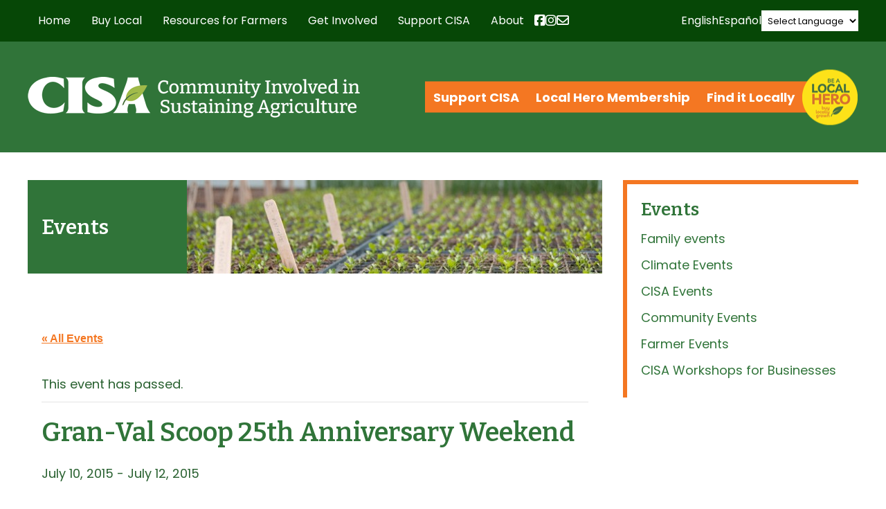

--- FILE ---
content_type: text/html; charset=UTF-8
request_url: https://www.buylocalfood.org/event/gran-val-scoop-25th-anniversary-weekend/
body_size: 29071
content:
<!DOCTYPE html>
  <head>

    <meta charset="utf-8">

    <link media="all" href="https://www.buylocalfood.org/wp-content/cache/autoptimize/css/autoptimize_5adac38f5ccc99e7caaff3587e418a41.css" rel="stylesheet"><link media="print" href="https://www.buylocalfood.org/wp-content/cache/autoptimize/css/autoptimize_9c900892739fe6dcd4c088c15818dc7d.css" rel="stylesheet"><link media="screen" href="https://www.buylocalfood.org/wp-content/cache/autoptimize/css/autoptimize_4f0d75568df804b83a2f5f020306b142.css" rel="stylesheet"><title>CISA &#8211; Community Involved In Sustaining Agriculture | Gran-Val Scoop 25th Anniversary Weekend</title>
    
    <!-- Set the viewport width to device width for mobile -->
        <meta name="viewport" content="width=990" />
        <meta name="verify-v1" content="ddAhBsj+VPsqA1kO9dZM7J5MVmfr0V6iacdZzAD3rQk=" />

    
    <link rel="image_src" href="https://buylocalfood.org/CISA.jpg" />

    <!-- Le HTML5 shim, for IE6-8 support of HTML5 elements -->
    <!--[if lt IE 9]>
      <script src="http://html5shim.googlecode.com/svn/trunk/html5.js"></script>
    <![endif]-->
    
    
    <!-- CISA Container Tag; Do not remove or alter code in any way. Generated: 8/23/2018 -->
    <!-- Google Tag Manager -->
    <script>(function(w,d,s,l,i){w[l]=w[l]||[];w[l].push({'gtm.start':
    new Date().getTime(),event:'gtm.js'});var f=d.getElementsByTagName(s)[0],
    j=d.createElement(s),dl=l!='dataLayer'?'&l='+l:'';j.async=true;j.src=
    'https://www.googletagmanager.com/gtm.js?id='+i+dl;f.parentNode.insertBefore(j,f);
    })(window,document,'script','dataLayer','GTM-TRQ99V3');</script>
    <!-- End Google Tag Manager -->
    
    

    
    
    <link rel="apple-touch-icon" sizes="57x57" href="/apple-touch-icon-57x57.png">
    <link rel="apple-touch-icon" sizes="114x114" href="/apple-touch-icon-114x114.png">
    <link rel="apple-touch-icon" sizes="72x72" href="/apple-touch-icon-72x72.png">
    <link rel="apple-touch-icon" sizes="144x144" href="/apple-touch-icon-144x144.png">
    <link rel="apple-touch-icon" sizes="60x60" href="/apple-touch-icon-60x60.png">
    <link rel="apple-touch-icon" sizes="120x120" href="/apple-touch-icon-120x120.png">
    <link rel="apple-touch-icon" sizes="76x76" href="/apple-touch-icon-76x76.png">
    <link rel="apple-touch-icon" sizes="152x152" href="/apple-touch-icon-152x152.png">
    <link rel="icon" type="image/png" href="/favicon-196x196.png" sizes="196x196">
    <link rel="icon" type="image/png" href="/favicon-160x160.png" sizes="160x160">
    <link rel="icon" type="image/png" href="/favicon-96x96.png" sizes="96x96">
    <link rel="icon" type="image/png" href="/favicon-16x16.png" sizes="16x16">
    <link rel="icon" type="image/png" href="/favicon-32x32.png" sizes="32x32">
    <meta name="msapplication-TileColor" content="#ffffff">
    <meta name="msapplication-TileImage" content="/mstile-144x144.png">
    
    
    
    








<meta name='robots' content='max-image-preview:large' />
<link rel="preconnect" href="https://fonts.gstatic.com/" crossorigin><link rel="preconnect" href="https://fonts.googleapis.com/" crossorigin><link rel="dns-prefetch" href="https://fonts.gstatic.com/"><link rel="dns-prefetch" href="https://fonts.googleapis.com/"><link rel="alternate" type="text/calendar" title="CISA - Community Involved In Sustaining Agriculture &raquo; iCal Feed" href="https://www.buylocalfood.org/events/?ical=1" />
<link rel="alternate" title="oEmbed (JSON)" type="application/json+oembed" href="https://www.buylocalfood.org/wp-json/oembed/1.0/embed?url=https%3A%2F%2Fwww.buylocalfood.org%2Fevent%2Fgran-val-scoop-25th-anniversary-weekend%2F" />
<link rel="alternate" title="oEmbed (XML)" type="text/xml+oembed" href="https://www.buylocalfood.org/wp-json/oembed/1.0/embed?url=https%3A%2F%2Fwww.buylocalfood.org%2Fevent%2Fgran-val-scoop-25th-anniversary-weekend%2F&#038;format=xml" />

<link rel='stylesheet' id='dashicons-css' href='https://www.buylocalfood.org/wp-includes/css/dashicons.min.css?ver=6.9' type='text/css' media='all' />


















<link rel='stylesheet' id='_cdev-fonts-css' href='https://fonts.googleapis.com/css2?family=Bitter:ital,wght@0,100..900;1,100..900&#038;family=Poppins:ital,wght@0,400;0,700;1,400;1,700' type='text/css' media='all' />














<script type="text/javascript" src="https://www.buylocalfood.org/wp-includes/js/jquery/jquery.min.js?ver=3.7.1" id="jquery-core-js"></script>
<script type="text/javascript" src="https://www.buylocalfood.org/wp-includes/js/jquery/jquery-migrate.min.js?ver=3.4.1" id="jquery-migrate-js"></script>





<script type="text/javascript" id="email_link_js-js-extra">
/* <![CDATA[ */
var email_link_js_vars = {"ajax_url":"https://www.buylocalfood.org/wp-admin/admin-ajax.php","loading_path":"https://www.buylocalfood.org/wp-content/plugins/word-auto-fill/assets/img/loading.gif"};
//# sourceURL=email_link_js-js-extra
/* ]]> */
</script>



<!-- Google tag (gtag.js) snippet added by Site Kit -->
<!-- Google Analytics snippet added by Site Kit -->
<script type="text/javascript" src="https://www.googletagmanager.com/gtag/js?id=GT-NB3VSMT" id="google_gtagjs-js" async></script>
<script type="text/javascript" id="google_gtagjs-js-after">
/* <![CDATA[ */
window.dataLayer = window.dataLayer || [];function gtag(){dataLayer.push(arguments);}
gtag("set","linker",{"domains":["www.buylocalfood.org"]});
gtag("js", new Date());
gtag("set", "developer_id.dZTNiMT", true);
gtag("config", "GT-NB3VSMT");
//# sourceURL=google_gtagjs-js-after
/* ]]> */
</script>
<link rel="https://api.w.org/" href="https://www.buylocalfood.org/wp-json/" /><link rel="alternate" title="JSON" type="application/json" href="https://www.buylocalfood.org/wp-json/wp/v2/tribe_events/14873" /><link rel="EditURI" type="application/rsd+xml" title="RSD" href="https://www.buylocalfood.org/xmlrpc.php?rsd" />

<link rel="canonical" href="https://www.buylocalfood.org/event/gran-val-scoop-25th-anniversary-weekend/" />
<link rel='shortlink' href='https://www.buylocalfood.org/?p=14873' />
<meta name="generator" content="Site Kit by Google 1.170.0" /><meta name="et-api-version" content="v1"><meta name="et-api-origin" content="https://www.buylocalfood.org"><link rel="https://theeventscalendar.com/" href="https://www.buylocalfood.org/wp-json/tribe/tickets/v1/" /><meta name="tec-api-version" content="v1"><meta name="tec-api-origin" content="https://www.buylocalfood.org"><link rel="alternate" href="https://www.buylocalfood.org/wp-json/tribe/events/v1/events/14873" /><link rel="alternate" type="application/rss+xml" title="RSS 2.0 Feed" href="https://www.buylocalfood.org/feed/" /><script type="application/ld+json">
[{"@context":"http://schema.org","@type":"Event","name":"Gran-Val Scoop 25th Anniversary Weekend","description":"&lt;p&gt;Celebrate The Scoop\\'s 25th Anniversary with a weekend family activities! Friday July 10th: Evening Family Movie Night under the stars! How To Train Your Dragon! Saturday July 11th: All Day [&hellip;]&lt;/p&gt;\\n","url":"https://www.buylocalfood.org/event/gran-val-scoop-25th-anniversary-weekend/","eventAttendanceMode":"https://schema.org/OfflineEventAttendanceMode","eventStatus":"https://schema.org/EventScheduled","startDate":"2015-07-10T00:00:00-04:00","endDate":"2015-07-12T23:59:59-04:00","location":false,"performer":"Organization"}]
</script>    
<!-- Google tag (gtag.js) -->
<script async src="https://www.googletagmanager.com/gtag/js?id=G-DZMNBQSK2Q"></script>
<script>
  window.dataLayer = window.dataLayer || [];
  function gtag(){dataLayer.push(arguments);}
  gtag('js', new Date());

  gtag('config', 'G-DZMNBQSK2Q');
</script>    

  </head>

  <body class="wp-singular tribe_events-template-default single single-tribe_events postid-14873 wp-theme-CISA2024 tribe-events-page-template tribe-no-js tec-no-tickets-on-recurring tec-no-rsvp-on-recurring events-single tribe-events-style-full tribe-events-style-theme tribe-theme-CISA2024">
  
    <!-- CISA Container Tag; Do not remove or alter code in any way. Generated: 8/23/2018 -->
    <!-- Google Tag Manager (noscript) -->
    <noscript><iframe src="https://www.googletagmanager.com/ns.html?id=GTM-TRQ99V3"
    height="0" width="0" style="display:none;visibility:hidden"></iframe></noscript>
    <!-- End Google Tag Manager (noscript) -->
    


<!-- Navigation Mobile -->
<div class="mobile-hamburger" id="hamburger"><a href="#" class="mobile-hamburger__link" accesskey="1">Menu</a></div>

<div class="mobile-menu-cover">

    <div class="mob-nav-container"><ul id="mob-menu" class="mob-nav-menu"><li id="menu-item-15" class="menu-item menu-item-type-custom menu-item-object-custom menu-item-home menu-item-15"><a href="https://www.buylocalfood.org/">Home</a></li>
<li id="menu-item-16" class="menu-item menu-item-type-post_type menu-item-object-page menu-item-has-children menu-item-16"><a href="https://www.buylocalfood.org/buy-local/">Buy Local</a>
<ul class="sub-menu">
	<li id="menu-item-90" class="menu-item menu-item-type-post_type menu-item-object-page menu-item-90"><a href="https://www.buylocalfood.org/buy-local/find-local/">Find Local Food and Farms</a></li>
	<li id="menu-item-43332" class="menu-item menu-item-type-post_type menu-item-object-page menu-item-43332"><a href="https://www.buylocalfood.org/buy-local/local-food-calculator/">Local Food Impact Calculator</a></li>
	<li id="menu-item-14946" class="menu-item menu-item-type-post_type menu-item-object-page menu-item-14946"><a href="https://www.buylocalfood.org/buy-local/use-snapebt-for-local-food/">Use SNAP/EBT and HIP for local food</a></li>
	<li id="menu-item-48435" class="menu-item menu-item-type-post_type menu-item-object-page menu-item-48435"><a href="https://www.buylocalfood.org/buy-local/making-food-fun/">Making Food Fun</a></li>
	<li id="menu-item-55" class="menu-item menu-item-type-taxonomy menu-item-object-category menu-item-55"><a href="https://www.buylocalfood.org/local-hero-profiles/">Local Hero Profiles</a></li>
	<li id="menu-item-219" class="menu-item menu-item-type-taxonomy menu-item-object-category menu-item-219"><a href="https://www.buylocalfood.org/press-room/local-heroes-in-the-news/">Local Heroes in the News</a></li>
	<li id="menu-item-10040" class="menu-item menu-item-type-post_type menu-item-object-page menu-item-10040"><a href="https://www.buylocalfood.org/buy-local/recipes-and-cooking-tips/">Recipes and Cooking Tips</a></li>
</ul>
</li>
<li id="menu-item-205" class="menu-item menu-item-type-post_type menu-item-object-page menu-item-has-children menu-item-205"><a href="https://www.buylocalfood.org/resources-for-farmers/">Resources for Farmers</a>
<ul class="sub-menu">
	<li id="menu-item-235" class="menu-item menu-item-type-post_type menu-item-object-page menu-item-235"><a href="https://www.buylocalfood.org/resources-for-farmers/local-hero-program/">2026 Local Hero Enrollment</a></li>
	<li id="menu-item-234" class="menu-item menu-item-type-post_type menu-item-object-page menu-item-234"><a href="https://www.buylocalfood.org/resources-for-farmers/workshops-and-assistance/">Workshops and Events</a></li>
	<li id="menu-item-28526" class="menu-item menu-item-type-post_type menu-item-object-page menu-item-28526"><a href="https://www.buylocalfood.org/resources-for-farmers/one-on-one-assistance/">Business Assistance</a></li>
	<li id="menu-item-24280" class="menu-item menu-item-type-post_type menu-item-object-page menu-item-24280"><a href="https://www.buylocalfood.org/resources-for-farmers/healthy-incentives-program/">Healthy Incentives Program &#038; SNAP</a></li>
	<li id="menu-item-233" class="menu-item menu-item-type-post_type menu-item-object-page menu-item-233"><a href="https://www.buylocalfood.org/resources-for-farmers/tipsheets/">Tipsheets and Resources</a></li>
	<li id="menu-item-44647" class="menu-item menu-item-type-post_type menu-item-object-page menu-item-44647"><a href="https://www.buylocalfood.org/resources-for-farmers/climate/">Climate Change and Farming Resource Hub</a></li>
	<li id="menu-item-29606" class="menu-item menu-item-type-post_type menu-item-object-page menu-item-29606"><a href="https://www.buylocalfood.org/resources-for-farmers/labor-law-and-management/">Labor Laws and Management</a></li>
	<li id="menu-item-22668" class="menu-item menu-item-type-post_type menu-item-object-page menu-item-22668"><a href="https://www.buylocalfood.org/resources-for-farmers/grants-and-financing/">Grants and Financing</a></li>
	<li id="menu-item-43777" class="menu-item menu-item-type-post_type menu-item-object-page menu-item-43777"><a href="https://www.buylocalfood.org/resources-for-farmers/cisa-emergency-farm-fund/">CISA’s Emergency Farm Fund</a></li>
	<li id="menu-item-44646" class="menu-item menu-item-type-post_type menu-item-object-page menu-item-44646"><a href="https://www.buylocalfood.org/resources-for-farmers/fondo-agricola-de-emergencia-cisa/">Fondo Agrícola de Emergencia CISA</a></li>
</ul>
</li>
<li id="menu-item-207" class="menu-item menu-item-type-post_type menu-item-object-page menu-item-has-children menu-item-207"><a href="https://www.buylocalfood.org/get-involved/">Get Involved</a>
<ul class="sub-menu">
	<li id="menu-item-148" class="menu-item menu-item-type-custom menu-item-object-custom current-menu-item current_page_item menu-item-148"><a href="https://www.buylocalfood.org/events/">Events</a></li>
	<li id="menu-item-242" class="menu-item menu-item-type-post_type menu-item-object-page menu-item-242"><a href="https://www.buylocalfood.org/get-involved/policy-and-action/">Policy and Action</a></li>
	<li id="menu-item-753" class="menu-item menu-item-type-taxonomy menu-item-object-category menu-item-753"><a href="https://www.buylocalfood.org/classifieds/">Classifieds</a></li>
</ul>
</li>
<li id="menu-item-208" class="menu-item menu-item-type-post_type menu-item-object-page menu-item-has-children menu-item-208"><a href="https://www.buylocalfood.org/support-cisa/">Support CISA</a>
<ul class="sub-menu">
	<li id="menu-item-1029" class="menu-item menu-item-type-post_type menu-item-object-page menu-item-1029"><a href="https://www.buylocalfood.org/support-cisa/donate/">Donate</a></li>
	<li id="menu-item-1022" class="menu-item menu-item-type-post_type menu-item-object-page menu-item-1022"><a href="https://www.buylocalfood.org/support-cisa/community-membership/">Community Membership</a></li>
	<li id="menu-item-27645" class="menu-item menu-item-type-post_type menu-item-object-page menu-item-27645"><a href="https://www.buylocalfood.org/support-cisa/cisa-t-shirts/">CISA T-Shirts and Tote Bags</a></li>
	<li id="menu-item-1054" class="menu-item menu-item-type-post_type menu-item-object-page menu-item-1054"><a href="https://www.buylocalfood.org/support-cisa/planned-giving/">Other Ways to Give</a></li>
	<li id="menu-item-1058" class="menu-item menu-item-type-post_type menu-item-object-page menu-item-1058"><a href="https://www.buylocalfood.org/support-cisa/business-partners/">Business Sponsors</a></li>
</ul>
</li>
<li id="menu-item-209" class="menu-item menu-item-type-post_type menu-item-object-page menu-item-has-children menu-item-209"><a href="https://www.buylocalfood.org/about/">About</a>
<ul class="sub-menu">
	<li id="menu-item-11900" class="menu-item menu-item-type-post_type menu-item-object-page menu-item-11900"><a href="https://www.buylocalfood.org/about/strategic-plan/">Strategic Plan</a></li>
	<li id="menu-item-253" class="menu-item menu-item-type-post_type menu-item-object-page menu-item-253"><a href="https://www.buylocalfood.org/about/our-programs/">Our Programs</a></li>
	<li id="menu-item-39523" class="menu-item menu-item-type-post_type menu-item-object-page menu-item-39523"><a href="https://www.buylocalfood.org/about/racial-equity-in-the-food-system/">Racial equity in the food system</a></li>
	<li id="menu-item-3687" class="menu-item menu-item-type-post_type menu-item-object-page menu-item-3687"><a href="https://www.buylocalfood.org/about/funding-partners/">Funding Partners</a></li>
	<li id="menu-item-218" class="menu-item menu-item-type-taxonomy menu-item-object-category menu-item-218"><a href="https://www.buylocalfood.org/press-room/">Press Room</a></li>
	<li id="menu-item-252" class="menu-item menu-item-type-post_type menu-item-object-page menu-item-252"><a href="https://www.buylocalfood.org/about/publications/">Publications</a></li>
	<li id="menu-item-675" class="menu-item menu-item-type-post_type menu-item-object-page menu-item-675"><a href="https://www.buylocalfood.org/about/history/">History</a></li>
	<li id="menu-item-251" class="menu-item menu-item-type-post_type menu-item-object-page menu-item-251"><a href="https://www.buylocalfood.org/about/people/">People</a></li>
	<li id="menu-item-250" class="menu-item menu-item-type-post_type menu-item-object-page menu-item-250"><a href="https://www.buylocalfood.org/about/contact-us/">Contact Us</a></li>
	<li id="menu-item-249" class="menu-item menu-item-type-taxonomy menu-item-object-category menu-item-249"><a href="https://www.buylocalfood.org/local-hero-awardees/">Local Hero Awardees</a></li>
	<li id="menu-item-46813" class="menu-item menu-item-type-taxonomy menu-item-object-category menu-item-46813"><a href="https://www.buylocalfood.org/cisa-blog/">CISA Blog</a></li>
</ul>
</li>
</ul></div>    
    
    <div class="clearfloats"><!-- --></div>
    
    <div class="tool">
      <div class="wrap">
          

            <nav id="action-navigation" class="action-navigation">
                <div class="menu-action-menu-container"><ul id="action-menu" class="action-menu"><li id="menu-item-34425" class="menu-item menu-item-type-post_type menu-item-object-page menu-item-34425"><a href="https://www.buylocalfood.org/support-cisa/">Support CISA</a></li>
<li id="menu-item-45597" class="menu-item menu-item-type-post_type menu-item-object-page menu-item-45597"><a href="https://www.buylocalfood.org/resources-for-farmers/local-hero-program/">Local Hero Membership</a></li>
<li id="menu-item-34427" class="menu-item menu-item-type-custom menu-item-object-custom menu-item-34427"><a href="https://www.buylocalfood.org/find-it-locally/">Find it Locally</a></li>
</ul></div>                <div class="local_hero_wafer">Be a Local Hero</div>
            </nav><!-- #site-navigation -->
            
            
            <div class="social-wrap">

                  <div class="social mobile">

                        <a href="https://www.facebook.com/buylocalfood.org/" class="fa-brands fa-facebook-square" target="_blank"><span class="sr-only">Facebook</span></a>

                        <a href="https://www.instagram.com/cisa_localhero/" class="fa-brands fa-instagram" target="_blank"><span class="sr-only">Instagram</span></a>

                        <a href="https://www.buylocalfood.org/about/contact-us/get-connected/" class="fa fa-envelope" target="_blank"><span class="sr-only">Newsletter</span></a>

                    </div>

            </div>


        </div>
    </div>
    
    <div class="clearfloats"><!-- --></div>

  
</div>
<!-- // Navigation Mobile -->


<!-- Translate Bar -->
<div class="translate-bar">
    <div class="translate-bar-wrap">
    <script>
    jQuery(document).ready(function($){
        $('select.gt_selector').val('');
        $('select.gt_selector').on('change', function() {
            if ($(this).val() === 'en|en') {
                $(this).val('');
            }
        });
        jQuery('a[data-gt-lang="es"]').on('click', function() {
            jQuery('select.gt_selector').val('en|es').change();
        });
        jQuery('a[data-gt-lang="en"]').on('click', function() {
            jQuery('select.gt_selector').val('').change();
        });
    });
    </script>
    <!-- do shortcode [gtranslate] -->
    <a href="#" data-gt-lang="en" class="gt-current-lang notranslate">English</a>    <a href="#" data-gt-lang="es" class="notranslate">Español</a>    <div class="translate-select"><div class="gtranslate_wrapper" id="gt-wrapper-85636119"></div></div>
    </div>
</div>
<!-- Translate Bar -->


<div class="site-navigation-wrap" id="navbar">
<div class="container">
<div class="site-navigation-flex">

    <nav id="site-navigation" class="primary-navigation">
        <div class="menu-main-container"><ul id="primary-menu" class="primary-menu"><li class="menu-item menu-item-type-custom menu-item-object-custom menu-item-home menu-item-15"><a href="https://www.buylocalfood.org/">Home</a></li>
<li class="menu-item menu-item-type-post_type menu-item-object-page menu-item-has-children menu-item-16"><a href="https://www.buylocalfood.org/buy-local/">Buy Local</a>
<ul class="sub-menu">
	<li class="menu-item menu-item-type-post_type menu-item-object-page menu-item-has-children menu-item-90"><a href="https://www.buylocalfood.org/buy-local/find-local/">Find Local Food and Farms</a>
	<ul class="sub-menu">
		<li id="menu-item-3944" class="menu-item menu-item-type-post_type menu-item-object-page menu-item-3944"><a href="https://www.buylocalfood.org/buy-local/find-local/searchable-database/">Online Farm Guide</a></li>
		<li id="menu-item-9936" class="menu-item menu-item-type-post_type menu-item-object-page menu-item-9936"><a href="https://www.buylocalfood.org/buy-local/find-local/western-mass-harvest-calendar/">Western Mass Harvest Calendar</a></li>
		<li id="menu-item-32259" class="menu-item menu-item-type-post_type menu-item-object-page menu-item-32259"><a href="https://www.buylocalfood.org/buy-local/find-local/massachusetts-coalition-for-local-food-and-farms/">Massachusetts Coalition for Local Food and Farms</a></li>
	</ul>
</li>
	<li class="menu-item menu-item-type-post_type menu-item-object-page menu-item-43332"><a href="https://www.buylocalfood.org/buy-local/local-food-calculator/">Local Food Impact Calculator</a></li>
	<li class="menu-item menu-item-type-post_type menu-item-object-page menu-item-has-children menu-item-14946"><a href="https://www.buylocalfood.org/buy-local/use-snapebt-for-local-food/">Use SNAP/EBT and HIP for local food</a>
	<ul class="sub-menu">
		<li id="menu-item-23596" class="menu-item menu-item-type-post_type menu-item-object-page menu-item-23596"><a href="https://www.buylocalfood.org/buy-local/use-snapebt-for-local-food/healthy-incentives-program/">Healthy Incentives Program</a></li>
		<li id="menu-item-24468" class="menu-item menu-item-type-post_type menu-item-object-page menu-item-24468"><a href="https://www.buylocalfood.org/buy-local/use-snapebt-for-local-food/programa-de-incentivos-saludables/">Programa de Incentivos Saludables</a></li>
	</ul>
</li>
	<li class="menu-item menu-item-type-post_type menu-item-object-page menu-item-48435"><a href="https://www.buylocalfood.org/buy-local/making-food-fun/">Making Food Fun</a></li>
	<li class="menu-item menu-item-type-taxonomy menu-item-object-category menu-item-has-children menu-item-55"><a href="https://www.buylocalfood.org/local-hero-profiles/">Local Hero Profiles</a>
	<ul class="sub-menu">
		<li id="menu-item-977" class="menu-item menu-item-type-taxonomy menu-item-object-category menu-item-977"><a href="https://www.buylocalfood.org/local-hero-profiles/farm-profiles/">Farm Profiles</a></li>
		<li id="menu-item-978" class="menu-item menu-item-type-taxonomy menu-item-object-category menu-item-978"><a href="https://www.buylocalfood.org/local-hero-profiles/restaurant-profiles/">Restaurant Profiles</a></li>
		<li id="menu-item-126" class="menu-item menu-item-type-taxonomy menu-item-object-category menu-item-126"><a href="https://www.buylocalfood.org/local-hero-profiles/retailer-profiles/">Retailer Profiles</a></li>
		<li id="menu-item-2706" class="menu-item menu-item-type-taxonomy menu-item-object-category menu-item-2706"><a href="https://www.buylocalfood.org/local-hero-profiles/specialty-producer-profiles/">Specialty Producer Profiles</a></li>
	</ul>
</li>
	<li class="menu-item menu-item-type-taxonomy menu-item-object-category menu-item-219"><a href="https://www.buylocalfood.org/press-room/local-heroes-in-the-news/">Local Heroes in the News</a></li>
	<li class="menu-item menu-item-type-post_type menu-item-object-page menu-item-10040"><a href="https://www.buylocalfood.org/buy-local/recipes-and-cooking-tips/">Recipes and Cooking Tips</a></li>
</ul>
</li>
<li class="menu-item menu-item-type-post_type menu-item-object-page menu-item-has-children menu-item-205"><a href="https://www.buylocalfood.org/resources-for-farmers/">Resources for Farmers</a>
<ul class="sub-menu">
	<li class="menu-item menu-item-type-post_type menu-item-object-page menu-item-235"><a href="https://www.buylocalfood.org/resources-for-farmers/local-hero-program/">2026 Local Hero Enrollment</a></li>
	<li class="menu-item menu-item-type-post_type menu-item-object-page menu-item-234"><a href="https://www.buylocalfood.org/resources-for-farmers/workshops-and-assistance/">Workshops and Events</a></li>
	<li class="menu-item menu-item-type-post_type menu-item-object-page menu-item-28526"><a href="https://www.buylocalfood.org/resources-for-farmers/one-on-one-assistance/">Business Assistance</a></li>
	<li class="menu-item menu-item-type-post_type menu-item-object-page menu-item-24280"><a href="https://www.buylocalfood.org/resources-for-farmers/healthy-incentives-program/">Healthy Incentives Program &#038; SNAP</a></li>
	<li class="menu-item menu-item-type-post_type menu-item-object-page menu-item-233"><a href="https://www.buylocalfood.org/resources-for-farmers/tipsheets/">Tipsheets and Resources</a></li>
	<li class="menu-item menu-item-type-post_type menu-item-object-page menu-item-44647"><a href="https://www.buylocalfood.org/resources-for-farmers/climate/">Climate Change and Farming Resource Hub</a></li>
	<li class="menu-item menu-item-type-post_type menu-item-object-page menu-item-29606"><a href="https://www.buylocalfood.org/resources-for-farmers/labor-law-and-management/">Labor Laws and Management</a></li>
	<li class="menu-item menu-item-type-post_type menu-item-object-page menu-item-22668"><a href="https://www.buylocalfood.org/resources-for-farmers/grants-and-financing/">Grants and Financing</a></li>
	<li class="menu-item menu-item-type-post_type menu-item-object-page menu-item-43777"><a href="https://www.buylocalfood.org/resources-for-farmers/cisa-emergency-farm-fund/">CISA’s Emergency Farm Fund</a></li>
	<li class="menu-item menu-item-type-post_type menu-item-object-page menu-item-44646"><a href="https://www.buylocalfood.org/resources-for-farmers/fondo-agricola-de-emergencia-cisa/">Fondo Agrícola de Emergencia CISA</a></li>
</ul>
</li>
<li class="menu-item menu-item-type-post_type menu-item-object-page menu-item-has-children menu-item-207"><a href="https://www.buylocalfood.org/get-involved/">Get Involved</a>
<ul class="sub-menu">
	<li class="menu-item menu-item-type-custom menu-item-object-custom menu-item-has-children current-menu-item current_page_item menu-item-148"><a href="https://www.buylocalfood.org/events/">Events</a>
	<ul class="sub-menu">
		<li id="menu-item-22723" class="menu-item menu-item-type-taxonomy menu-item-object-tribe_events_cat menu-item-22723"><a href="https://www.buylocalfood.org/events/category/cisa-events/">CISA Events</a></li>
		<li id="menu-item-22724" class="menu-item menu-item-type-taxonomy menu-item-object-tribe_events_cat current-tribe_events-ancestor current-menu-parent current-tribe_events-parent menu-item-22724"><a href="https://www.buylocalfood.org/events/category/community-events/">Community Events</a></li>
		<li id="menu-item-48438" class="menu-item menu-item-type-taxonomy menu-item-object-tribe_events_cat menu-item-48438"><a href="https://www.buylocalfood.org/events/category/family-events/">Family events</a></li>
		<li id="menu-item-25767" class="menu-item menu-item-type-taxonomy menu-item-object-tribe_events_cat menu-item-25767"><a href="https://www.buylocalfood.org/events/category/cisas-workshops/">CISA Workshops for Businesses</a></li>
		<li id="menu-item-44516" class="menu-item menu-item-type-taxonomy menu-item-object-tribe_events_cat menu-item-44516"><a href="https://www.buylocalfood.org/events/category/climate/">Climate Events</a></li>
		<li id="menu-item-22725" class="menu-item menu-item-type-taxonomy menu-item-object-tribe_events_cat menu-item-22725"><a href="https://www.buylocalfood.org/events/category/farmer-events/">Farmer Events</a></li>
	</ul>
</li>
	<li class="menu-item menu-item-type-post_type menu-item-object-page menu-item-242"><a href="https://www.buylocalfood.org/get-involved/policy-and-action/">Policy and Action</a></li>
	<li class="menu-item menu-item-type-taxonomy menu-item-object-category menu-item-753"><a href="https://www.buylocalfood.org/classifieds/">Classifieds</a></li>
</ul>
</li>
<li class="menu-item menu-item-type-post_type menu-item-object-page menu-item-has-children menu-item-208"><a href="https://www.buylocalfood.org/support-cisa/">Support CISA</a>
<ul class="sub-menu">
	<li class="menu-item menu-item-type-post_type menu-item-object-page menu-item-1029"><a href="https://www.buylocalfood.org/support-cisa/donate/">Donate</a></li>
	<li class="menu-item menu-item-type-post_type menu-item-object-page menu-item-1022"><a href="https://www.buylocalfood.org/support-cisa/community-membership/">Community Membership</a></li>
	<li class="menu-item menu-item-type-post_type menu-item-object-page menu-item-27645"><a href="https://www.buylocalfood.org/support-cisa/cisa-t-shirts/">CISA T-Shirts and Tote Bags</a></li>
	<li class="menu-item menu-item-type-post_type menu-item-object-page menu-item-1054"><a href="https://www.buylocalfood.org/support-cisa/planned-giving/">Other Ways to Give</a></li>
	<li class="menu-item menu-item-type-post_type menu-item-object-page menu-item-1058"><a href="https://www.buylocalfood.org/support-cisa/business-partners/">Business Sponsors</a></li>
</ul>
</li>
<li class="menu-item menu-item-type-post_type menu-item-object-page menu-item-has-children menu-item-209"><a href="https://www.buylocalfood.org/about/">About</a>
<ul class="sub-menu">
	<li class="menu-item menu-item-type-post_type menu-item-object-page menu-item-11900"><a href="https://www.buylocalfood.org/about/strategic-plan/">Strategic Plan</a></li>
	<li class="menu-item menu-item-type-post_type menu-item-object-page menu-item-253"><a href="https://www.buylocalfood.org/about/our-programs/">Our Programs</a></li>
	<li class="menu-item menu-item-type-post_type menu-item-object-page menu-item-39523"><a href="https://www.buylocalfood.org/about/racial-equity-in-the-food-system/">Racial equity in the food system</a></li>
	<li class="menu-item menu-item-type-post_type menu-item-object-page menu-item-3687"><a href="https://www.buylocalfood.org/about/funding-partners/">Funding Partners</a></li>
	<li class="menu-item menu-item-type-taxonomy menu-item-object-category menu-item-218"><a href="https://www.buylocalfood.org/press-room/">Press Room</a></li>
	<li class="menu-item menu-item-type-post_type menu-item-object-page menu-item-has-children menu-item-252"><a href="https://www.buylocalfood.org/about/publications/">Publications</a>
	<ul class="sub-menu">
		<li id="menu-item-757" class="menu-item menu-item-type-post_type menu-item-object-page menu-item-757"><a href="https://www.buylocalfood.org/about/publications/newsletter-archive/">Newsletter Archive</a></li>
	</ul>
</li>
	<li class="menu-item menu-item-type-post_type menu-item-object-page menu-item-675"><a href="https://www.buylocalfood.org/about/history/">History</a></li>
	<li class="menu-item menu-item-type-post_type menu-item-object-page menu-item-251"><a href="https://www.buylocalfood.org/about/people/">People</a></li>
	<li class="menu-item menu-item-type-post_type menu-item-object-page menu-item-250"><a href="https://www.buylocalfood.org/about/contact-us/">Contact Us</a></li>
	<li class="menu-item menu-item-type-taxonomy menu-item-object-category menu-item-249"><a href="https://www.buylocalfood.org/local-hero-awardees/">Local Hero Awardees</a></li>
	<li class="menu-item menu-item-type-taxonomy menu-item-object-category menu-item-46813"><a href="https://www.buylocalfood.org/cisa-blog/">CISA Blog</a></li>
</ul>
</li>
</ul></div>    </nav><!-- #site-navigation -->



    <div class="social header">

        <a href="https://www.facebook.com/buylocalfood.org/" class="fa-brands fa-facebook-square" target="_blank"><span class="sr-only">Facebook</span></a>

        <a href="https://www.instagram.com/cisa_localhero/" class="fa-brands fa-instagram" target="_blank"><span class="sr-only">Instagram</span></a>

        <a href="https://www.buylocalfood.org/about/contact-us/get-connected/" class="fa fa-envelope"><span class="sr-only">Newsletter</span></a>

    </div>

    

</div>
</div>
</div>


<header id="masthead" class="site-header hideprint">

	<div class="container">
	<div class="site-header__pad">


    <div class="site-branding">
                    <p class="site-branding__site-title"><a href="https://www.buylocalfood.org/" rel="home">CISA &#8211; Community Involved In Sustaining Agriculture</a></p>
                </div><!-- .site-branding -->
    
    <div class="action_wrap">

    
    
    <nav id="action-navigation" class="action-navigation">
        <div class="menu-action-menu-container"><ul id="action-menu" class="action-menu"><li class="menu-item menu-item-type-post_type menu-item-object-page menu-item-34425"><a href="https://www.buylocalfood.org/support-cisa/">Support CISA</a></li>
<li class="menu-item menu-item-type-post_type menu-item-object-page menu-item-45597"><a href="https://www.buylocalfood.org/resources-for-farmers/local-hero-program/">Local Hero Membership</a></li>
<li class="menu-item menu-item-type-custom menu-item-object-custom menu-item-34427"><a href="https://www.buylocalfood.org/find-it-locally/">Find it Locally</a></li>
</ul></div>        <div class="local_hero_wafer">Be a Local Hero</div>
    </nav><!-- #site-navigation -->
    
    </div>


    </div>
    
    
     
    
    
    
    
    
    
    
    </div>
</header><!-- #masthead -->






















            



<div class="container">

                

<div class="columns mainbody"> 
  
  <div class="col maincontent">
  <div class="mainpad">
  
  <!-- Skip Nav -->
  <a id="content"></a>
  
              
      <div class="page-header">
        <div class="title">
        Events 
        </div>
        <div class="bannerimage">
        <img src="https://www.buylocalfood.org/wp-content/themes/CISA2024/images/default_banner_events.png" height="135" width="660">        </div>
      </div>


        
  
	<div id="tribe-events-pg-template">
		<div class="tribe-events-before-html"><div class="clearfloats"><!-- --></div>
</div><span class="tribe-events-ajax-loading"><img class="tribe-events-spinner-medium" src="https://www.buylocalfood.org/wp-content/plugins/the-events-calendar/src/resources/images/tribe-loading.gif" alt="Loading Events" /></span>		
<div id="tribe-events-content" class="tribe-events-single">

	<p class="tribe-events-back">
		<a href="https://www.buylocalfood.org/events/"> &laquo; All Events</a>
	</p>

	<!-- Notices -->
	<div class="tribe-events-notices"><ul><li>This event has passed.</li></ul></div>
	<h1 class="tribe-events-single-event-title">Gran-Val Scoop 25th Anniversary Weekend</h1>
	<div class="tribe-events-schedule tribe-clearfix">
		<div><span class="tribe-event-date-start">July 10, 2015</span> - <span class="tribe-event-date-end">July 12, 2015</span></div>			</div>

	<!-- Event header -->
	<div id="tribe-events-header"  data-title="Gran-Val Scoop 25th Anniversary Weekend &#8211; CISA &#8211; Community Involved In Sustaining Agriculture" data-viewtitle="Gran-Val Scoop 25th Anniversary Weekend">
		<!-- Navigation -->
		<nav class="tribe-events-nav-pagination" aria-label="Event Navigation">
			<ul class="tribe-events-sub-nav">
				<li class="tribe-events-nav-previous"><a href="https://www.buylocalfood.org/event/workshop-green-smoothies-and-juicing/"><span>&laquo;</span> Workshop: Green Smoothies and Juicing</a></li>
				<li class="tribe-events-nav-next"><a href="https://www.buylocalfood.org/event/summer-foraging-workshop/">Summer Foraging Workshop <span>&raquo;</span></a></li>
			</ul>
			<!-- .tribe-events-sub-nav -->
		</nav>
	</div>
	<!-- #tribe-events-header -->

			<div id="post-14873" class="post-14873 tribe_events type-tribe_events status-publish hentry tag-gran-val-scoop tribe_events_cat-community-events cat_community-events">
			<!-- Event featured image, but exclude link -->
			
			<!-- Event content -->
						<div class="tribe-events-single-event-description tribe-events-content">
				<p>Celebrate The Scoop&#8217;s 25th Anniversary with a weekend family activities!</p>
<p>Friday July 10th: Evening<br />
Family Movie Night under the stars!<br />
How To Train Your Dragon!</p>
<p>Saturday July 11th: All Day Long!<br />
• Hay Rides + Pony Rides<br />
• Face Painting<br />
• Get up close with the animals!<br />
• Artisan Food and Craft Fair<br />
• Photo Booth<span class="text_exposed_show"></p>
<p>Plus, a special ice cream competition with local eateries Tucker&#8217;s, Peppermill Deli, The Cambridge House and The Granville Store! Taste test their ice cream creations and help us pick our signature 25th Anniversary flavor!</p>
<p>Sunday July 12th: 6pm to 9pm<br />
The Resurrection Airmen<br />
in the backyard<br />
Bring your blankets and chairs and picnics and enjoy a fun night of music!</span></p>
			</div>
			<!-- .tribe-events-single-event-description -->
			<div class="tribe-events tribe-common">
	<div class="tribe-events-c-subscribe-dropdown__container">
		<div class="tribe-events-c-subscribe-dropdown">
			<div class="tribe-common-c-btn-border tribe-events-c-subscribe-dropdown__button">
				<svg
	 class="tribe-common-c-svgicon tribe-common-c-svgicon--cal-export tribe-events-c-subscribe-dropdown__export-icon" 	aria-hidden="true"
	viewBox="0 0 23 17"
	xmlns="http://www.w3.org/2000/svg"
>
	<path fill-rule="evenodd" clip-rule="evenodd" d="M.128.896V16.13c0 .211.145.383.323.383h15.354c.179 0 .323-.172.323-.383V.896c0-.212-.144-.383-.323-.383H.451C.273.513.128.684.128.896Zm16 6.742h-.901V4.679H1.009v10.729h14.218v-3.336h.901V7.638ZM1.01 1.614h14.218v2.058H1.009V1.614Z" />
	<path d="M20.5 9.846H8.312M18.524 6.953l2.89 2.909-2.855 2.855" stroke-width="1.2" stroke-linecap="round" stroke-linejoin="round"/>
</svg>
				<button
					class="tribe-events-c-subscribe-dropdown__button-text"
					aria-expanded="false"
					aria-controls="tribe-events-subscribe-dropdown-content"
					aria-label="View links to add events to your calendar"
				>
					Add to calendar				</button>
				<svg
	 class="tribe-common-c-svgicon tribe-common-c-svgicon--caret-down tribe-events-c-subscribe-dropdown__button-icon" 	aria-hidden="true"
	viewBox="0 0 10 7"
	xmlns="http://www.w3.org/2000/svg"
>
	<path fill-rule="evenodd" clip-rule="evenodd" d="M1.008.609L5 4.6 8.992.61l.958.958L5 6.517.05 1.566l.958-.958z" class="tribe-common-c-svgicon__svg-fill"/>
</svg>
			</div>
			<div id="tribe-events-subscribe-dropdown-content" class="tribe-events-c-subscribe-dropdown__content">
				<ul class="tribe-events-c-subscribe-dropdown__list">
											
<li class="tribe-events-c-subscribe-dropdown__list-item tribe-events-c-subscribe-dropdown__list-item--gcal">
	<a
		href="https://www.google.com/calendar/event?action=TEMPLATE&#038;dates=20150710T000000/20150712T235959&#038;text=Gran-Val%20Scoop%2025th%20Anniversary%20Weekend&#038;details=Celebrate+The+Scoop%27s+25th+Anniversary+with+a+weekend+family+activities%21Friday+July+10th%3A+EveningFamily+Movie+Night+under+the+stars%21How+To+Train+Your+Dragon%21Saturday+July+11th%3A+All+Day+Long%21%E2%80%A2+Hay+Rides+%2B+Pony+Rides%E2%80%A2+Face+Painting%E2%80%A2+Get+up+close+with+the+animals%21%E2%80%A2+Artisan+Food+and+Craft+Fair%E2%80%A2+Photo+Booth%3Cspan+class%3D%22text_exposed_show%22%3EPlus%2C+a+special+ice+cream+competition+with+local+eateries+Tucker%27s%2C+Peppermill+Deli%2C+The+Cambridge+House+and+The+Granville+Store%21+Taste+test+their+ice+cream+creations+and+help+us+pick+our+signature+25th+Anniversary+flavor%21Sunday+July+12th%3A+6pm+to+9pmThe+Resurrection+Airmenin+the+backyardBring+your+blankets+and+chairs+and+picnics+and+enjoy+a+fun+night+of+music%21%3C%2Fspan%3E&#038;trp=false&#038;ctz=America/New_York&#038;sprop=website:https://www.buylocalfood.org"
		class="tribe-events-c-subscribe-dropdown__list-item-link"
		target="_blank"
		rel="noopener noreferrer nofollow noindex"
	>
		Google Calendar	</a>
</li>
											
<li class="tribe-events-c-subscribe-dropdown__list-item tribe-events-c-subscribe-dropdown__list-item--ical">
	<a
		href="webcal://www.buylocalfood.org/event/gran-val-scoop-25th-anniversary-weekend/?ical=1"
		class="tribe-events-c-subscribe-dropdown__list-item-link"
		target="_blank"
		rel="noopener noreferrer nofollow noindex"
	>
		iCalendar	</a>
</li>
											
<li class="tribe-events-c-subscribe-dropdown__list-item tribe-events-c-subscribe-dropdown__list-item--outlook-365">
	<a
		href="https://outlook.office.com/owa/?path=/calendar/action/compose&#038;rrv=addevent&#038;startdt=2015-07-10T00%3A00%3A00-04%3A00&#038;enddt=2015-07-12T00%3A00%3A00&#038;location&#038;subject=Gran-Val%20Scoop%2025th%20Anniversary%20Weekend&#038;body=Celebrate%20The%20Scoop%27s%2025th%20Anniversary%20with%20a%20weekend%20family%20activities%21Friday%20July%2010th%3A%20EveningFamily%20Movie%20Night%20under%20the%20stars%21How%20To%20Train%20Your%20Dragon%21Saturday%20July%2011th%3A%20All%20Day%20Long%21%E2%80%A2%20Hay%20Rides%20%2B%20Pony%20Rides%E2%80%A2%20Face%20Painting%E2%80%A2%20Get%20up%20close%20with%20the%20animals%21%E2%80%A2%20Artisan%20Food%20and%20Craft%20Fair%E2%80%A2%20Photo%20BoothPlus%2C%20a%20special%20ice%20cream%20competition%20with%20local%20eateries%20Tucker%27s%2C%20Peppermill%20Deli%2C%20The%20Cambridge%20House%20and%20The%20Granville%20Store%21%20Taste%20test%20their%20ice%20cream%20creations%20and%20help%20us%20pick%20our%20signature%2025th%20Anniversary%20flavor%21Sunday%20July%2012th%3A%206pm%20to%209pmThe%20Resurrection%20Airmenin%20the%20backyardBring%20your%20blankets%20and%20chairs%20and%20picnics%20and%20enjoy%20a%20fun%20night%20of%20music%21"
		class="tribe-events-c-subscribe-dropdown__list-item-link"
		target="_blank"
		rel="noopener noreferrer nofollow noindex"
	>
		Outlook 365	</a>
</li>
											
<li class="tribe-events-c-subscribe-dropdown__list-item tribe-events-c-subscribe-dropdown__list-item--outlook-live">
	<a
		href="https://outlook.live.com/owa/?path=/calendar/action/compose&#038;rrv=addevent&#038;startdt=2015-07-10T00%3A00%3A00-04%3A00&#038;enddt=2015-07-12T00%3A00%3A00&#038;location&#038;subject=Gran-Val%20Scoop%2025th%20Anniversary%20Weekend&#038;body=Celebrate%20The%20Scoop%27s%2025th%20Anniversary%20with%20a%20weekend%20family%20activities%21Friday%20July%2010th%3A%20EveningFamily%20Movie%20Night%20under%20the%20stars%21How%20To%20Train%20Your%20Dragon%21Saturday%20July%2011th%3A%20All%20Day%20Long%21%E2%80%A2%20Hay%20Rides%20%2B%20Pony%20Rides%E2%80%A2%20Face%20Painting%E2%80%A2%20Get%20up%20close%20with%20the%20animals%21%E2%80%A2%20Artisan%20Food%20and%20Craft%20Fair%E2%80%A2%20Photo%20BoothPlus%2C%20a%20special%20ice%20cream%20competition%20with%20local%20eateries%20Tucker%27s%2C%20Peppermill%20Deli%2C%20The%20Cambridge%20House%20and%20The%20Granville%20Store%21%20Taste%20test%20their%20ice%20cream%20creations%20and%20help%20us%20pick%20our%20signature%2025th%20Anniversary%20flavor%21Sunday%20July%2012th%3A%206pm%20to%209pmThe%20Resurrection%20Airmenin%20the%20backyardBring%20your%20blankets%20and%20chairs%20and%20picnics%20and%20enjoy%20a%20fun%20night%20of%20music%21"
		class="tribe-events-c-subscribe-dropdown__list-item-link"
		target="_blank"
		rel="noopener noreferrer nofollow noindex"
	>
		Outlook Live	</a>
</li>
									</ul>
			</div>
		</div>
	</div>
</div>

			<!-- Event meta -->
						
	<div class="tribe-events-single-section tribe-events-event-meta primary tribe-clearfix">


<div class="tribe-events-meta-group tribe-events-meta-group-details">
	<h2 class="tribe-events-single-section-title"> Details </h2>
	<ul class="tribe-events-meta-list">

		
			<li class="tribe-events-meta-item">
				<span class="tribe-events-start-date-label tribe-events-meta-label">Start:</span>
				<span class="tribe-events-meta-value">
					<abbr class="tribe-events-abbr tribe-events-start-date published dtstart" title="2015-07-10"> July 10, 2015 </abbr>
				</span>
			</li>

			<li class="tribe-events-meta-item">
				<span class="tribe-events-end-date-label tribe-events-meta-label">End:</span>
				<span class="tribe-events-meta-value">
					<abbr class="tribe-events-abbr tribe-events-end-date dtend" title="2015-07-12"> July 12, 2015 </abbr>
				</span>
			</li>

		
		
		
		<li class="tribe-events-meta-item"><span class="tribe-events-event-categories-label tribe-events-meta-label">Event Category:</span> <span class="tribe-events-event-categories tribe-events-meta-value"><a href="https://www.buylocalfood.org/events/category/community-events/" rel="tag">Community Events</a></span></li>
		<li class="tribe-events-meta-item"><span class="tribe-event-tags-label tribe-events-meta-label">Event Tags:</span><span class="tribe-event-tags tribe-events-meta-value"><a href="https://www.buylocalfood.org/events/tag/gran-val-scoop/" rel="tag">Gran-Val Scoop</a></span></li>
		
			</ul>
</div>

<div class="tribe-events-meta-group tribe-events-meta-group-venue">
	<h2 class="tribe-events-single-section-title"> Venue </h2>
	<ul class="tribe-events-meta-list">
				<li class="tribe-events-meta-item tribe-venue">  </li>

					
			
					
			</ul>
</div>

	</div>


					</div> <!-- #post-x -->
			
	<!-- Event footer -->
	<div id="tribe-events-footer">
		<!-- Navigation -->
		<nav class="tribe-events-nav-pagination" aria-label="Event Navigation">
			<ul class="tribe-events-sub-nav">
				<li class="tribe-events-nav-previous"><a href="https://www.buylocalfood.org/event/workshop-green-smoothies-and-juicing/"><span>&laquo;</span> Workshop: Green Smoothies and Juicing</a></li>
				<li class="tribe-events-nav-next"><a href="https://www.buylocalfood.org/event/summer-foraging-workshop/">Summer Foraging Workshop <span>&raquo;</span></a></li>
			</ul>
			<!-- .tribe-events-sub-nav -->
		</nav>
	</div>
	<!-- #tribe-events-footer -->

</div><!-- #tribe-events-content -->
        
                <div class="navigation" style="margin-top:20px;">
            	<div class="alignleft"></div>
        		<div class="alignright"></div>
            <div class="clearfloats"><!-- --></div>
            </div> <!-- end navigation -->
            
            
		<div class="tribe-events-after-html"></div>
<!--
This calendar is powered by The Events Calendar.
http://evnt.is/18wn
-->
	</div> <!-- #tribe-events-pg-template -->
    
    



    </div>
    </div>

                <div class="col sidecontent">

        

	
	<div id="subpages" class="rounded">
    <ul>
    <li class="current_page_parent"><a href="https://www.buylocalfood.org/events/">Events</a>
	<li><a href='https://www.buylocalfood.org/events/category/family-events'>Family events</a></li><li><a href='https://www.buylocalfood.org/events/category/climate'>Climate Events</a></li><li><a href='https://www.buylocalfood.org/events/category/cisa-events'>CISA Events</a></li><li><a href='https://www.buylocalfood.org/events/category/community-events'>Community Events</a></li><li><a href='https://www.buylocalfood.org/events/category/farmer-events'>Farmer Events</a></li><li><a href='https://www.buylocalfood.org/events/category/cisas-workshops'>CISA Workshops for Businesses</a></li>    </li>
    </ul>
    </div>
    
    
    
    
   
     

  
  	

    
    
    
    
    
    



        </div>
        
</div>



</div> <!-- /container -->





<div class="footer-navigation-wrap">
<div class="container">
    
    <div class="action_wrap">
    
    <form role="search" method="get" class="footer-search" action="https://www.buylocalfood.org/">
    <input type="search" results="5" placeholder="Search Site" name="s" class="footer-input" required />
    <button type="submit" class="footer-submit"><i class="fa fa-search"></i><span class="sr-only">Search</span></button>
    <div class="clearfloats"><!-- --></div>
</form>    
    <nav id="action-navigation" class="action-navigation">
        <div class="menu-action-menu-container"><ul id="action-menu" class="action-menu"><li class="menu-item menu-item-type-post_type menu-item-object-page menu-item-34425"><a href="https://www.buylocalfood.org/support-cisa/">Support CISA</a></li>
<li class="menu-item menu-item-type-post_type menu-item-object-page menu-item-45597"><a href="https://www.buylocalfood.org/resources-for-farmers/local-hero-program/">Local Hero Membership</a></li>
<li class="menu-item menu-item-type-custom menu-item-object-custom menu-item-34427"><a href="https://www.buylocalfood.org/find-it-locally/">Find it Locally</a></li>
</ul></div>        <div class="local_hero_wafer">Be a Local Hero</div>
    </nav><!-- #site-navigation -->
    
    </div>

</div>
</div>





<footer>

<div id="colophon">
   <div class="container">
   
   
   
   <div class="footer-columns">
   
    <div class="logo"><a href="https://www.buylocalfood.org">CISA &#8211; Community Involved In Sustaining Agriculture</a></div>
    
    
    <div class="add"></div>

    <div class="logolinks">
       
        <a class="guide" href="https://www.guidestar.org/profile/04-3416862" target="_blank" title="GuideStar"><img src="https://widgets.guidestar.org/gximage2?o=6842128&l=v4" alt="GuideStar" /></a>
        
        <a class="charity" href="https://www.charitynavigator.org/index.cfm?bay=search.summary&orgid=15595" target="_blank" title="Charity Navigator"><img src="https://www.buylocalfood.org/wp-content/themes/CISA2024/images/charity_navigator.gif" alt="Charity Navigator" /></a>
        
    </div>
    
    <div class="fright">
    
        <div class="social">

            <a href="https://www.facebook.com/buylocalfood.org/" class="fa-brands fa-facebook-square" target="_blank"><span class="sr-only">Facebook</span></a>
            <a href="https://www.instagram.com/cisa_localhero/" class="fa-brands fa-instagram" target="_blank"><span class="sr-only">Instagram</span></a>
            <a href="https://www.buylocalfood.org/about/contact-us/get-connected/" class="fa fa-envelope"><span class="sr-only">Newsletter</span></a>

        </div>

    </div>
    
    
    </div>
    
    
    <div class="footer-columns copy-columns">
    
        <div class="copy">&copy; 2010 - 2026 All Rights Reserved.</div>

       
        <div>
            <div class="footer-links">
            <a href="https://www.buylocalfood.org/about/contact-us/">Contact Us</a>
            <a href="https://www.buylocalfood.org/site-map/">Site Map</a>
            <a href="https://www.buylocalfood.org/privacy-policy/">Privacy Policy</a>

                            <a href="https://www.buylocalfood.org/login/">Member Login</a>
                        
            </div>
        </div>

    
    </div>
    
    
    
    <p class="site-info">Site by <a href="https://www.cdevision.com" target="_blank">cdeVision</a></p>

    </div> <!-- /container -->
</div>

</footer>







<script type="speculationrules">
{"prefetch":[{"source":"document","where":{"and":[{"href_matches":"/*"},{"not":{"href_matches":["/wp-*.php","/wp-admin/*","/wp-content/uploads/*","/wp-content/*","/wp-content/plugins/*","/wp-content/themes/CISA2024/*","/*\\?(.+)"]}},{"not":{"selector_matches":"a[rel~=\"nofollow\"]"}},{"not":{"selector_matches":".no-prefetch, .no-prefetch a"}}]},"eagerness":"conservative"}]}
</script>
    <script>
    (function($) {
        if (typeof $ !== 'undefined') {
            // Function to initialize or refresh ACF fields
            function initCantoAcfFields() {
                $('.acf-fields-container').each(function() {
                    var $container = $(this);
                    var postId = $container.data('post-id');
                    
                    // Trigger custom event that page builders can hook into
                    $(document).trigger('canto_acf_fields_loaded', [$container, postId]);
                });
            }
            
            // Initialize on page load
            $(document).ready(initCantoAcfFields);
            
            // Re-initialize when page builders trigger their update events
            $(document).on('elementor/frontend/init', initCantoAcfFields);
            $(document).on('vc-full-width-row', initCantoAcfFields);
            $(document).on('fusion-element-render-fusion_builder_container', initCantoAcfFields);
            $(document).on('builder_content_updated', initCantoAcfFields);
        }
    })(jQuery);
    </script>
    		<script>
		( function ( body ) {
			'use strict';
			body.className = body.className.replace( /\btribe-no-js\b/, 'tribe-js' );
		} )( document.body );
		</script>
		<script> /* <![CDATA[ */var tribe_l10n_datatables = {"aria":{"sort_ascending":": activate to sort column ascending","sort_descending":": activate to sort column descending"},"length_menu":"Show _MENU_ entries","empty_table":"No data available in table","info":"Showing _START_ to _END_ of _TOTAL_ entries","info_empty":"Showing 0 to 0 of 0 entries","info_filtered":"(filtered from _MAX_ total entries)","zero_records":"No matching records found","search":"Search:","all_selected_text":"All items on this page were selected. ","select_all_link":"Select all pages","clear_selection":"Clear Selection.","pagination":{"all":"All","next":"Next","previous":"Previous"},"select":{"rows":{"0":"","_":": Selected %d rows","1":": Selected 1 row"}},"datepicker":{"dayNames":["Sunday","Monday","Tuesday","Wednesday","Thursday","Friday","Saturday"],"dayNamesShort":["Sun","Mon","Tue","Wed","Thu","Fri","Sat"],"dayNamesMin":["S","M","T","W","T","F","S"],"monthNames":["January","February","March","April","May","June","July","August","September","October","November","December"],"monthNamesShort":["January","February","March","April","May","June","July","August","September","October","November","December"],"monthNamesMin":["Jan","Feb","Mar","Apr","May","Jun","Jul","Aug","Sep","Oct","Nov","Dec"],"nextText":"Next","prevText":"Prev","currentText":"Today","closeText":"Done","today":"Today","clear":"Clear"},"registration_prompt":"There is unsaved attendee information. Are you sure you want to continue?"};/* ]]> */ </script>        <script data-cfasync="false">
            window.dFlipLocation = 'https://www.buylocalfood.org/wp-content/plugins/3d-flipbook-dflip-lite/assets/';
            window.dFlipWPGlobal = {"text":{"toggleSound":"Turn on\/off Sound","toggleThumbnails":"Toggle Thumbnails","toggleOutline":"Toggle Outline\/Bookmark","previousPage":"Previous Page","nextPage":"Next Page","toggleFullscreen":"Toggle Fullscreen","zoomIn":"Zoom In","zoomOut":"Zoom Out","toggleHelp":"Toggle Help","singlePageMode":"Single Page Mode","doublePageMode":"Double Page Mode","downloadPDFFile":"Download PDF File","gotoFirstPage":"Goto First Page","gotoLastPage":"Goto Last Page","share":"Share","mailSubject":"I wanted you to see this FlipBook","mailBody":"Check out this site {{url}}","loading":"DearFlip: Loading "},"viewerType":"flipbook","moreControls":"download,pageMode,startPage,endPage,sound","hideControls":"","scrollWheel":"false","backgroundColor":"#777","backgroundImage":"","height":"auto","paddingLeft":"20","paddingRight":"20","controlsPosition":"bottom","duration":800,"soundEnable":"true","enableDownload":"true","showSearchControl":"false","showPrintControl":"false","enableAnnotation":false,"enableAnalytics":"false","webgl":"true","hard":"none","maxTextureSize":"1600","rangeChunkSize":"524288","zoomRatio":1.5,"stiffness":3,"pageMode":"0","singlePageMode":"0","pageSize":"0","autoPlay":"false","autoPlayDuration":5000,"autoPlayStart":"false","linkTarget":"2","sharePrefix":"flipbook-"};
        </script>
      
















<script type="text/javascript" src="https://www.buylocalfood.org/wp-includes/js/dist/hooks.min.js?ver=dd5603f07f9220ed27f1" id="wp-hooks-js"></script>
<script type="text/javascript" src="https://www.buylocalfood.org/wp-includes/js/dist/i18n.min.js?ver=c26c3dc7bed366793375" id="wp-i18n-js"></script>
<script type="text/javascript" id="wp-i18n-js-after">
/* <![CDATA[ */
wp.i18n.setLocaleData( { 'text direction\u0004ltr': [ 'ltr' ] } );
//# sourceURL=wp-i18n-js-after
/* ]]> */
</script>

<script type="text/javascript" id="contact-form-7-js-before">
/* <![CDATA[ */
var wpcf7 = {
    "api": {
        "root": "https:\/\/www.buylocalfood.org\/wp-json\/",
        "namespace": "contact-form-7\/v1"
    },
    "cached": 1
};
//# sourceURL=contact-form-7-js-before
/* ]]> */
</script>

<script type="text/javascript" id="qppr_frontend_scripts-js-extra">
/* <![CDATA[ */
var qpprFrontData = {"linkData":{"https://www.buylocalfood.org/video-a-winter-fare/":[1,0,""],"https://www.buylocalfood.org/video-winter-fare-and-winter-farmers-markets-2/":[1,0,"http://video.wgby.org/video/2328664702"],"https://www.buylocalfood.org/community-involved-in-sustaining-agriculture-to-celebrate-20th-anniversary-with-help-of-winter-markets/":[1,0,""],"https://www.buylocalfood.org/interview-greenfield-farmers-market-40th-anniversary/":[1,0,""],"https://www.buylocalfood.org/corn-potatoes-or-solar-panels-steering-energy-projects-away-from-agricultural-land/":[1,0,""],"https://www.buylocalfood.org/keeping-it-jakes/":[1,0,""],"https://www.buylocalfood.org/program-helping-farmers-save-on-energy/":[1,0,""],"https://www.buylocalfood.org/funds-available-to-farms-damaged-by-blizzard/":[1,0,""],"https://www.buylocalfood.org/their-trip-to-bountiful/":[1,0,""],"https://www.buylocalfood.org/post-blizzard-aid-for-farms-available/":[1,0,""],"https://www.buylocalfood.org/u-s-sen-william-mo-cowan-1st-massachusetts-senator-on-agriculture-committee-since-1879-visits-whately-farms/":[1,0,""],"https://www.buylocalfood.org/refugee-resettlement-finding-empowerment-honoring-roots-at-new-lands-farm/":[1,0,""],"https://www.buylocalfood.org/international-womens-day-belle-rita-novaks-passion-for-springfield-makes-a-difference/":[1,0,""],"https://www.buylocalfood.org/home-again-unmi-abkin-and-roger-taylor-return-to-the-valley-with-easthamptons-coco-and-the-cellar-bar/":[1,0,""],"https://www.buylocalfood.org/cisa-reopens-emergency-farm-fund-to-aid-pioneer-valley-farms-hurt-by-february-blizzard/":[1,0,""],"https://www.buylocalfood.org/springfield-mobile-market/":[1,0,""],"https://www.buylocalfood.org/interview-woodstar-cafe/":[1,0,""],"https://www.buylocalfood.org/interview-simple-gifts-farm/":[1,0,""],"https://www.buylocalfood.org/interview-30-boltwood/":[1,0,""],"https://www.buylocalfood.org/video-food-and-farm-for-the-future/":[1,0,""],"https://www.buylocalfood.org/letter-to-the-editor-candidates-must-support-our-farmers/":[1,0,""],"https://www.buylocalfood.org/cisa-poised-to-celebrate-20-years/":[1,0,""],"https://www.buylocalfood.org/interview-the-old-creamery-co-op/":[1,0,""],"https://www.buylocalfood.org/interview-pine-hill-orchards/":[1,0,""],"https://www.buylocalfood.org/interview-mm-green-valley-produce/":[1,0,""],"https://www.buylocalfood.org/video-farm-to-preschool-program/":[1,0,""],"https://www.buylocalfood.org/interview-valley-green-feast/":[1,0,""],"https://www.buylocalfood.org/winter-farmers-markets-provide-local-food-products-and-opportunity-to-socialize/":[1,0,""],"https://www.buylocalfood.org/interview-balky-farm/":[1,0,""],"https://www.buylocalfood.org/interview-phil-korman-on-state-budget-cuts/":[1,0,""],"https://www.buylocalfood.org/video-christmas-tree-farms/":[1,0,""],"https://www.buylocalfood.org/letters-to-the-editor-cuts-will-hurt-western-massachusetts-farms-seeking-spirituality-and-more/":[1,0,""],"https://www.buylocalfood.org/interview-maple-farm-foods/":[1,0,""],"https://www.buylocalfood.org/interview-carrs-ciderhouse/":[1,0,""],"https://www.buylocalfood.org/interview-northampton-brewery/":[1,0,""],"https://www.buylocalfood.org/interview-atkins-farm/":[1,0,""],"https://www.buylocalfood.org/interview-warm-colors-apiary/":[1,0,""],"https://www.buylocalfood.org/interview-randalls-farm/":[1,0,""],"https://www.buylocalfood.org/interview-lone-wolf-and-taste-the-view/":[1,0,""],"https://www.buylocalfood.org/interview-taylors-tavern/":[1,0,""],"https://www.buylocalfood.org/interview-eastside-grill/":[1,0,""],"https://www.buylocalfood.org/interview-enterprise-farm/":[1,0,""],"https://www.buylocalfood.org/interview-bridgeside-grille/":[1,0,""],"https://www.buylocalfood.org/interview-local-food-in-full-swing/":[1,0,""],"https://www.buylocalfood.org/interview-kosinski-farms/":[1,0,""],"https://www.buylocalfood.org/interview-the-bars-farm/":[1,0,""],"https://www.buylocalfood.org/interview-atlas-farm/":[1,0,""],"https://www.buylocalfood.org/video-the-kitchen-garden-preps-for-market/":[1,0,""],"https://www.buylocalfood.org/interview-strawberry-season/":[1,0,""],"https://www.buylocalfood.org/interview-hadley-garden-center/":[1,0,""],"https://www.buylocalfood.org/interview-plainville-farm/":[1,0,""],"https://www.buylocalfood.org/interview-farmacy-gardens/":[1,0,""],"https://www.buylocalfood.org/video-csa-farms/":[1,0,""],"https://www.buylocalfood.org/interview-diemand-farm/":[1,0,""],"https://www.buylocalfood.org/interview-nasami-farm/":[1,0,""],"https://www.buylocalfood.org/interview-farmers-markets/":[1,0,""],"https://www.buylocalfood.org/video-local-meat-farming/":[1,0,""],"https://www.buylocalfood.org/interview-black-sheep-deli/":[1,0,""],"https://www.buylocalfood.org/interview-jakes/":[1,0,""],"https://www.buylocalfood.org/interview-hardwick-winery/":[1,0,""],"https://www.buylocalfood.org/interview-west-end-pub/":[1,0,""],"https://www.buylocalfood.org/video-maple-sugaring/":[1,0,""],"https://www.buylocalfood.org/interview-next-barn-over/":[1,0,""],"https://www.buylocalfood.org/interview-coco/":[1,0,""],"https://www.buylocalfood.org/video-dairy-farms/":[1,0,""],"https://www.buylocalfood.org/interview-north-hadley-sugar-shack/":[1,0,""],"https://www.buylocalfood.org/interview-goberry/":[1,0,""],"https://www.buylocalfood.org/interview-moonshine-designs-at-keldaby-farm/":[1,0,""],"https://www.buylocalfood.org/interview-outlook-farm/":[1,0,""],"https://www.buylocalfood.org/farmers-start-their-csa-season/":[1,0,""],"https://www.buylocalfood.org/interview-springfield-winter-farmers-market/":[1,0,""],"https://www.buylocalfood.org/interview-hedgies-hot-stuff/":[1,0,""],"https://www.buylocalfood.org/interview-scott-soares/":[1,0,""],"https://www.buylocalfood.org/interview-the-peoples-pint/":[1,0,""],"https://www.buylocalfood.org/interview-scott-soares-2/":[1,0,""],"https://www.buylocalfood.org/interview-mineral-hills/":[1,0,""],"https://www.buylocalfood.org/interview-chestnut-farms/":[1,0,""],"https://www.buylocalfood.org/interview-clarkdale/":[1,0,""],"https://www.buylocalfood.org/interview-four-star-farm/":[1,0,""],"https://www.buylocalfood.org/interview-robinson-farm/":[1,0,""],"https://www.buylocalfood.org/interview-hungry-ghost/":[1,0,""],"https://www.buylocalfood.org/interview-scott-soares-3/":[1,0,""],"https://www.buylocalfood.org/interview-williams-farm/":[1,0,""],"https://www.buylocalfood.org/interview-bird-haven/":[1,0,""],"https://www.buylocalfood.org/interview-intervale-farm/":[1,0,""],"https://www.buylocalfood.org/interview-nourse-farm/":[1,0,""],"https://www.buylocalfood.org/interview-sylvesters/":[1,0,""],"https://www.buylocalfood.org/interview-chez-albert/":[1,0,""],"https://www.buylocalfood.org/the-usdas-sustainable-food-champion-steps-down/":[1,0,""],"https://www.buylocalfood.org/interview-swartz-family-farm/":[1,0,""],"https://www.buylocalfood.org/interview-south-face-farm/":[1,0,""],"https://www.buylocalfood.org/interview-belle-rita-novak/":[1,0,""],"https://www.buylocalfood.org/interview-barbara-perry/":[1,0,""],"https://www.buylocalfood.org/interview-greenfield-winter-fare/":[1,0,""],"https://www.buylocalfood.org/interview-valley-malt/":[1,0,""],"https://www.buylocalfood.org/interview-russell-powell/":[1,0,""],"https://www.buylocalfood.org/interview-farm-loans/":[1,0,""],"https://www.buylocalfood.org/interview-scaling-up/":[1,0,""],"https://www.buylocalfood.org/connecting-point-diversified-farms/":[1,0,""],"https://www.buylocalfood.org/interview-enterprise-farm-2/":[1,0,""],"https://www.buylocalfood.org/interview-hettie-belle-farm/":[1,0,""],"https://www.buylocalfood.org/interview-kenburn-orchards/":[1,0,""],"https://www.buylocalfood.org/interview-pioneer-valley-popcorn/":[1,0,""],"https://www.buylocalfood.org/interview-the-lone-wolf/":[1,0,""],"https://www.buylocalfood.org/interview-green-river-ambrosia/":[1,0,""],"https://www.buylocalfood.org/interview-ben-james-of-town-farm/":[1,0,""],"https://www.buylocalfood.org/interview-winter-moon-farm/":[1,0,""],"https://www.buylocalfood.org/interview-red-fire-farm/":[1,0,""],"https://www.buylocalfood.org/interview-bear-path-farm/":[1,0,""],"https://www.buylocalfood.org/interview-hickory-dell-farm/":[1,0,""],"https://www.buylocalfood.org/interview-ravenwold-greenhouses/":[1,0,""],"https://www.buylocalfood.org/interview-old-friends-farm/":[1,0,""],"https://www.buylocalfood.org/interview-crabapple-farm/":[1,0,""],"https://www.buylocalfood.org/interview-czajkowski-farm/":[1,0,""],"https://www.buylocalfood.org/interview-farm-products-guide/":[1,0,""],"https://www.buylocalfood.org/interview-park-hill-orchard/":[1,0,""],"https://www.buylocalfood.org/interview-bug-hill-farm/":[1,0,""],"https://www.buylocalfood.org/interview-mothers-of-shelburne/":[1,0,""],"https://www.buylocalfood.org/interview-hillman-farm/":[1,0,""],"https://www.buylocalfood.org/interview-esselon/":[1,0,""],"https://www.buylocalfood.org/interview-bistro-les-gras/":[1,0,""],"https://www.buylocalfood.org/interview-mikes-maze/":[1,0,""],"https://www.buylocalfood.org/interview-red-barn-honey/":[1,0,""],"https://www.buylocalfood.org/interview-farm-to-table/":[1,0,""],"https://www.buylocalfood.org/interview-russell-powell-2/":[1,0,""],"https://www.buylocalfood.org/interview-the-kitchen-garden/":[1,0,""],"https://www.buylocalfood.org/interview-chicoine-family-farm/":[1,0,""],"https://www.buylocalfood.org/interview-boyden-brothers-maple/":[1,0,""],"https://www.buylocalfood.org/video-spring-planting/":[1,0,""],"https://www.buylocalfood.org/six-green-ideas-from-northampton/":[1,0,""],"https://www.buylocalfood.org/interview-bottega-cucina/":[1,0,""],"https://www.buylocalfood.org/interview-serios-market/":[1,0,""],"https://www.buylocalfood.org/interview-hagers-farm-market/":[1,0,""],"https://www.buylocalfood.org/video-greenfield-holds-winter-fare-market/":[1,0,""],"https://www.buylocalfood.org/interview-mountain-view-farm/":[1,0,""],"https://www.buylocalfood.org/pioneer-valley-farmers-will-talk-about-adapting-to-changing-times-at-northampton-program/":[1,0,""],"https://www.buylocalfood.org/springfield-winter-market-provides-fresh-food/":[1,0,""],"https://www.buylocalfood.org/interview-amherst-winter-farmers-market-and-winter-fare/":[1,0,""],"https://www.buylocalfood.org/local-food-put-a-sticker-on-it/":[1,0,""],"https://www.buylocalfood.org/beyond-the-pale-ale-a-guide-to-sustainable-beer/":[1,0,""],"https://www.buylocalfood.org/interview-nathan-blehar-of-the-dirty-truth/":[1,0,""],"https://www.buylocalfood.org/paradise-city-press-local-hero-godards-red-hen-farm/":[1,0,""],"https://www.buylocalfood.org/farm-stand-bingo-interview/":[1,0,""],"https://www.buylocalfood.org/share-program-gives-area-farmers-financial-support/":[1,0,""],"https://www.buylocalfood.org/wmass-farmers-concerned-about-proposed-new-food-safety-regulations-they-say-could-ruin-them/":[1,0,""],"https://www.buylocalfood.org/amy-borezo-founder-and-chairman-of-the-board-for-the-north-quabbin-co-operative/":[1,0,""],"https://www.buylocalfood.org/certified-organic-whats-that/":[1,0,""],"https://www.buylocalfood.org/seeking-capital-some-companies-turn-to-do-it-yourself-i-p-o-s/":[1,0,""],"https://www.buylocalfood.org/heirloom-tomato-and-bread-salad/":[1,0,""],"https://www.buylocalfood.org/diy-roasted-red-peppers-with-cisa/":[1,0,""],"https://www.buylocalfood.org/former-ag-commissioner-to-receive-beard-honor/":[1,0,""],"https://www.buylocalfood.org/off-the-menu-hydrangea-catering-planning-farm-dinners/":[1,0,""],"https://www.buylocalfood.org/interview-casey-douglas-of-the-apollo-grill-in-easthampton/":[1,0,""],"https://www.buylocalfood.org/from-farm-to-lunch-tray-hampshire-college-to-double-the-amount-of-food-grown-on-campus-served-in-dining-halls/":[1,0,""],"https://www.buylocalfood.org/red-fire-farm-in-granby-is-tops-in-tomatoes-at-annual-massachusetts-contest/":[1,0,""],"https://www.buylocalfood.org/fda-to-revise-regulations-for-farmers/":[1,0,""],"https://www.buylocalfood.org/interview-cornucopia/":[1,0,""],"https://www.buylocalfood.org/judge-hodgman-a-visitors-guide-to-greenfield-ma/":[1,0,""],"https://www.buylocalfood.org/wgby-connecting-point-bug-hill-farm/":[1,0,""],"https://www.buylocalfood.org/interview-gray-dogs-farm/":[1,0,""],"https://www.buylocalfood.org/interview-leyden-glen-farm/":[1,0,""],"https://www.buylocalfood.org/interview-hosta-hill/":[1,0,""],"https://www.buylocalfood.org/interview-millstone-farm-market/":[1,0,""],"https://www.buylocalfood.org/check-out-cisas-winter-fare-in-springfield/":[1,0,""],"https://www.buylocalfood.org/interview-northampton-winter-market-winter-fare/":[1,0,""],"https://www.buylocalfood.org/gubernatorial-candidates-answer-cisas-farm-question/":[1,0,""],"https://www.buylocalfood.org/winter-farmers-market-held-in-greenfield/":[1,0,""],"https://www.buylocalfood.org/interview-tornado-firestarters/":[1,0,""],"https://www.buylocalfood.org/wggb-at-maple-corner-farm/":[1,0,""],"https://www.buylocalfood.org/interview-maple-corner-farm/":[1,0,""],"https://www.buylocalfood.org/residents-enjoy-fall-foliage-on-columbus-day/":[1,0,""],"https://www.buylocalfood.org/wgby-connecting-point-sourcing-local-meat/":[1,0,""],"https://www.buylocalfood.org/interview-shattucks-sugarhouse/":[1,0,""],"https://www.buylocalfood.org/interview-yard-birds-farm/":[1,0,""],"https://www.buylocalfood.org/wgby-connecting-point-local-lumber/":[1,0,""],"https://www.buylocalfood.org/interview-crimson-clover-farm/":[1,0,""],"https://www.buylocalfood.org/mountain-view-farm-the-food-bank-of-western-mass/":[1,0,""],"https://www.buylocalfood.org/interview-cup-top-cafe/":[1,0,""],"https://www.buylocalfood.org/wgby-connecting-point-maple-syrup/":[1,0,""],"https://www.buylocalfood.org/wrsi-cisas-little-brook-farm-tour-more/":[1,0,""],"https://www.buylocalfood.org/interview-many-hands-farm-corps/":[1,0,""],"https://www.buylocalfood.org/interview-eieio-farm/":[1,0,""],"https://www.buylocalfood.org/interview-megans-valley-garden-landscape-supply/":[1,0,""],"https://www.buylocalfood.org/editorial-preserving-land-owned-by-szawlowski-potato-farms-a-step-toward-sustaining-a-prime-asset/":[1,0,""],"https://www.buylocalfood.org/interview-johnnys-tavern/":[1,0,""],"https://www.buylocalfood.org/massachusetts-food-disposal-ban-celebrated-at-barstow-farm-in-hadley-where-cows-produce-biogas/":[1,0,""],"https://www.buylocalfood.org/amherst-wednesday-market/":[1,0,""],"https://www.buylocalfood.org/pioneer-valley-apple-growers-report-light-yield-after-last-years-bumper-crop/":[1,0,""],"https://www.buylocalfood.org/new-england-dairy-farms-on-the-decline-despite-positive-signs-for-regional-agriculture/":[1,0,""],"https://www.buylocalfood.org/wmass-dairy-industry-highlighted-in-farm-tour/":[1,0,""],"https://www.buylocalfood.org/interview-all-things-local/":[1,0,""],"https://www.buylocalfood.org/looking-to-save-try-a-farm-share/":[1,0,""],"https://www.buylocalfood.org/direct-sales-boost-massachusetts-farms/":[1,0,""],"https://www.buylocalfood.org/wgby-connecting-point-greenhouses/":[1,0,""],"https://www.buylocalfood.org/interview-steady-lane-farm/":[1,0,""],"https://www.buylocalfood.org/interview-j-o-e-s-farm-northampton-brewery/":[1,0,""],"https://www.buylocalfood.org/interview-the-gill-tavern/":[1,0,""],"https://www.buylocalfood.org/interview-richardsons-candy-kitchen/":[1,0,""],"https://www.buylocalfood.org/interview-al-sax-phil-korman/":[1,0,""],"https://www.buylocalfood.org/?p=10450":[1,0,""],"https://www.buylocalfood.org/interview-chase-hill-farm/":[1,0,""],"https://www.buylocalfood.org/community-involved-in-sustaining-agriculture-releases-guide-book/":[1,0,""],"https://www.buylocalfood.org/guest-viewpoint-new-agriculture-census-buttresses-the-case-for-buying-locally/":[1,0,""],"https://www.buylocalfood.org/interview-squash-inc/":[1,0,""],"https://www.buylocalfood.org/this-new-england-ice-cream-stand-is-proof-that-americas-work-ethic-endures/":[1,0,""],"https://www.buylocalfood.org/interview-atlas-farm-2/":[1,0,""],"https://www.buylocalfood.org/interview-with-clarkdale-fruit-farms-fruit-is-standing-in-the-way-of-your-gas/":[1,0,""],"https://www.buylocalfood.org/fifty-sweet-years-at-pauls-sugar-house/":[1,0,""],"https://www.buylocalfood.org/simple-gifts-farm-in-amherst-provides-fresh-certified-organic-vegetables/":[1,0,""],"https://www.buylocalfood.org/natural-gas-pipeline-plan-creates-rift-in-massachusetts/":[1,0,""],"https://www.buylocalfood.org/interview-little-brook-farm/":[1,0,""],"https://www.buylocalfood.org/11237/":[1,0,""],"https://www.buylocalfood.org/boosting-local-food-one-parking-lot-and-hot-pepper-at-a-time/":[1,0,""],"https://www.buylocalfood.org/three-day-farm-tour-visits-valley-malt-in-hadley/":[1,0,""],"https://www.buylocalfood.org/wine-spectator-honors-wmass-restaurants/":[1,0,""],"https://www.buylocalfood.org/valley-farms-show-us-department-of-agriculture-undersecretary-local-food-systems-at-work/":[1,0,""],"https://www.buylocalfood.org/interview-south-hadley-farmers-market/":[1,0,""],"https://www.buylocalfood.org/video-picking-and-preserving-berries/":[1,0,""],"https://www.buylocalfood.org/why-farm-gift-cards-are-a-great-way-to-get-fresh-food/":[1,0,""],"https://www.buylocalfood.org/interview-mountain-pasture-berry-farm/":[1,0,""],"https://www.buylocalfood.org/some-choose-to-keep-their-money-in-their-neighborhood/":[1,0,""],"https://www.buylocalfood.org/for-massachusetts-farmers-how-many-markets-is-too-many/":[1,0,""],"https://www.buylocalfood.org/december-2014-fsma-comments/":[1,0,""],"https://www.buylocalfood.org/connecting-point-farmers-markets/":[1,0,""],"https://www.buylocalfood.org/a-long-row-in-fertile-ground-video-with-studio-discussion/":[1,0,""],"https://www.buylocalfood.org/a-chickens-tale-umass-and-the-real-food-challenge/":[1,0,""],"https://www.buylocalfood.org/massachusetts-big-on-farm-fresh-goods-ranks-6th-in-u-s-in-farmers-markets/":[1,0,""],"https://www.buylocalfood.org/umass-student-farm-update/":[1,0,""],"https://www.buylocalfood.org/interview-malinowski-farm/":[1,0,""],"https://www.buylocalfood.org/umass-student-farmers-celebrate-growing-collaboration-with-big-y-world-class-market/":[1,0,""],"https://www.buylocalfood.org/hatfields-swaz-potato-farms-cultivates-2nd-century-growing-with-help-of-franklin-land-trust/":[1,0,""],"https://www.buylocalfood.org/market-basket-fight-leaves-pioneer-valley-farms-scrambling-to-sell-produce/":[1,0,""],"https://www.buylocalfood.org/outlook-2014-northamptons-coopers-corner-state-street-deli-have-long-history-of-putting-customers-needs-first/":[1,0,""],"https://www.buylocalfood.org/local-hero-restaurant-days-on-tap/":[1,0,""],"https://www.buylocalfood.org/where-is-the-local-booze-find-local-breweries-distilleries-wineries/":[1,0,""],"https://www.buylocalfood.org/interview-champneys-restaurant-2/":[1,0,""],"https://www.buylocalfood.org/taste-local-hero-restaurant-days/":[1,0,""],"https://www.buylocalfood.org/tomato-festival-set-to-return-to-granby-in-the-height-of-summer/":[1,0,""],"https://www.buylocalfood.org/interview-great-wall/":[1,0,""],"https://www.buylocalfood.org/northampton-winter-farmers-market-begins-6th-season-at-smith-voke/":[1,0,""],"https://www.buylocalfood.org/residents-voice-concerns-over-potential-pipeline/":[1,0,""],"https://www.buylocalfood.org/editorial-go-fresh-mobile-farmers-market-makes-it-easy-to-eat-fresh-vegetables/":[1,0,""],"https://www.buylocalfood.org/interview-kosinski-farms-2/":[1,0,""],"https://www.buylocalfood.org/red-fire-farm-hosts-14th-annual-tomato-festival/":[1,0,""],"https://www.buylocalfood.org/interview-the-kitchen-gardens-chilifest/":[1,0,""],"https://www.buylocalfood.org/carrs-ciderhouse-american-made-since-2012/":[1,0,""],"https://www.buylocalfood.org/cider-houses-rule-in-new-england/":[1,0,""],"https://www.buylocalfood.org/11340/":[1,0,""],"https://www.buylocalfood.org/the-little-engine-that-could-barstows-longview-farm/":[1,0,""],"https://www.buylocalfood.org/fun-back-to-school-lunch-ideas/":[1,0,""],"https://www.buylocalfood.org/tower-square-farmers-market-offers-fresh-produce/":[1,0,""],"https://www.buylocalfood.org/lets-double-local/":[1,0,""],"https://www.buylocalfood.org/interview-lone-wolf-amherst/":[1,0,""],"https://www.buylocalfood.org/mobile-farmers-market-brings-nutritious-food-right-to-springfield-neighborhoods/":[1,0,""],"https://www.buylocalfood.org/kathy-gunst-explores-community-supported-agriculture/":[1,0,""],"https://www.buylocalfood.org/interview-dancing-bear-farm/":[1,0,""],"https://www.buylocalfood.org/massachusetts-commissioner-of-transitional-assistance-stacey-monahan-praises-farmers-market-at-forest-park-for-providing-healthy-food-options/":[1,0,""],"https://www.buylocalfood.org/wine-snob-cider/":[1,0,""],"https://www.buylocalfood.org/wmass-tomatoes-striken-with-blight/":[1,0,""],"https://www.buylocalfood.org/interview-deepening-roots-farm/":[1,0,""],"https://www.buylocalfood.org/5-great-places-to-pick-your-own-apples-in-western-mass/":[1,0,""],"https://www.buylocalfood.org/interview-clark-brothers-orchard/":[1,0,""],"https://www.buylocalfood.org/cisa-plans-panel-talk-on-future-of-local-foods/":[1,0,""],"https://www.buylocalfood.org/barleyfest-brings-harvest-fun-to-hadley/":[1,0,""],"https://www.buylocalfood.org/in-a-class-by-itself-umass-dining-makes-degrees-of-progress/":[1,0,""],"https://www.buylocalfood.org/scene-here-the-kitchen-garden-farm/":[1,0,""],"https://www.buylocalfood.org/practically-organic-does-the-organic-farming-movement-make-perfect-the-enemy-of-good/":[1,0,""],"https://www.buylocalfood.org/outside-the-cage-how-solid-is-the-case-for-organic-and-cage-free-egg-production/":[1,0,""],"https://www.buylocalfood.org/the-great-burrito-smackdown-size-matters-but-big-isnt-necessarily-best/":[1,0,""],"https://www.buylocalfood.org/cider-the-hard-way-carrs-ciderhouse-in-hadley-carves-its-place-in-the-new-and-fast-growing-cider-market/":[1,0,""],"https://www.buylocalfood.org/interview-pioneer-valley-vinegar-works/":[1,0,""],"https://www.buylocalfood.org/cecchi-family-farm-makes-parish-cupboard-donation/":[1,0,""],"https://www.buylocalfood.org/poppin-in-the-pioneer-valley-visits-mccrays-farm-2/":[1,0,""],"https://www.buylocalfood.org/echo-hill-orchards-offering-haunted-hayrides-and-more/":[1,0,""],"https://www.buylocalfood.org/interview-new-salem-preserves/":[1,0,""],"https://www.buylocalfood.org/connecting-point-farm-to-table/":[1,0,""],"https://www.buylocalfood.org/foodies-of-new-england/":[1,0,""],"https://www.buylocalfood.org/franklin-county-cider-days/":[1,0,""],"https://www.buylocalfood.org/yes-female-farmers-rock-massachusetts/":[1,0,""],"https://www.buylocalfood.org/where-to-buy-a-fresh-local-turkey-for-thanksgiving-in-somerville/":[1,0,""],"https://www.buylocalfood.org/seeking-sustainability-heres-why-farmers-should-care-about-sare/":[1,0,""],"https://www.buylocalfood.org/how-double-bucks-for-food-stamps-conquered-capitol-hill/":[1,0,""],"https://www.buylocalfood.org/interview-the-benson-place/":[1,0,""],"https://www.buylocalfood.org/farm-fresh-chef-challenge/":[1,0,""],"https://www.buylocalfood.org/interview-stillmans-at-the-turkey-farm/":[1,0,""],"https://www.buylocalfood.org/cisa-buy-local-program/":[1,0,""],"https://www.buylocalfood.org/massachusetts-turkey-farmers-are-gobbling-up-buy-local-business/":[1,0,""],"https://www.buylocalfood.org/connecting-point-local-wineries/":[1,0,""],"https://www.buylocalfood.org/for-more-local-turkeys-to-hit-holiday-tables-you-need-an-abattoir/":[1,0,""],"https://www.buylocalfood.org/?p=12418":[1,0,""],"https://www.buylocalfood.org/interview-justamere-tree-farm/":[1,0,""],"https://www.buylocalfood.org/teddy-smiarowski-public-service-at-its-best/":[1,0,""],"https://www.buylocalfood.org/interview-hillside-pizza/":[1,0,""],"https://www.buylocalfood.org/john-lebeaux-is-on-a-mission-for-mass-farmers/":[1,0,""],"https://www.buylocalfood.org/cisas-winter-fare/":[1,0,""],"https://www.buylocalfood.org/interview-new-england-wild-edibles/":[1,0,""],"https://www.buylocalfood.org/beet-ravioli-with-brown-butter-and-poppy-seed-sauce/":[1,0,""],"https://www.buylocalfood.org/women-in-food-maria-topitzer-follows-grandmothers-path-to-farming-in-western-massachusetts/":[1,0,""],"https://www.buylocalfood.org/winter-farmers-market-held-in-springfield/":[1,0,""],"https://www.buylocalfood.org/interview-roadhouse-cafes-joan-dahl-and-cisas-phil-korman/":[1,0,""],"https://www.buylocalfood.org/connecting-point-flowers/":[1,0,""],"https://www.buylocalfood.org/5-signature-dishes-at-valley-restaurants/":[1,0,""],"https://www.buylocalfood.org/everyday-special-hope-olive-at-the-corner-of-elegant-and-casual/":[1,0,""],"https://www.buylocalfood.org/interview-with-sawmill-farms-susan-pincus-and-cisas-phil-korman/":[1,0,""],"https://www.buylocalfood.org/local-flour-and-bread/":[1,0,""],"https://www.buylocalfood.org/inrerview-quabbin-harvest-co-ops-julie-robinson-karl-bittenbender-and-cisas-phil-korman/":[1,0,""],"https://www.buylocalfood.org/sugar-houses-restaurants-plan-sweet-treats-for-massachusetts-maple-weekend/":[1,0,""],"https://www.buylocalfood.org/massachusetts-maple-weekend-western-mass-restaurants-menus-for-march-21-22/":[1,0,""],"https://www.buylocalfood.org/diemand-farm-cancels-egg-hunt-to-protect-flock/":[1,0,""],"https://www.buylocalfood.org/interview-mi-tierras-jorge-sosa-and-ernesto-ayala-and-cisas-phil-korman/":[1,0,""],"https://www.buylocalfood.org/grading-maple-syrup-maple-producing-states-provinces-to-use-same-system-of-standards/":[1,0,""],"https://www.buylocalfood.org/state-agriculture-chief-john-lebeaux-to-appear-in-northampton-friday/":[1,0,""],"https://www.buylocalfood.org/mass-ag-commissioner-to-cisa-western-mass-farms-need-fair-regulations-and-expanded-markets/":[1,0,""],"https://www.buylocalfood.org/editorial-a-day-of-lobbying-and-tasting-seeks-to-advance-farm-economy/":[1,0,""],"https://www.buylocalfood.org/cisa-maple-sugaring/":[1,0,""],"https://www.buylocalfood.org/interview-graves-glen-farms-jim-graves-and-cisas-phil-korman/":[1,0,""],"https://www.buylocalfood.org/baked-goods-and-breads-at-james-beard-nominated-hungry-ghost-bread-in-northampton/":[1,0,""],"https://www.buylocalfood.org/western-massachusetts-csa-farmers-arent-making-a-living-wage/":[1,0,""],"https://www.buylocalfood.org/crimson-clover-farm-of-northampton-to-give-away-a-csa-farm-share-worth-420/":[1,0,""],"https://www.buylocalfood.org/chef-justin-mosher-returns-to-pioneer-valley-and-the-blue-heron-restaurant-kitchen/":[1,0,""],"https://www.buylocalfood.org/rice-fruit-farm-in-wilbraham-reopens-friday/":[1,0,""],"https://www.buylocalfood.org/grant-will-give-massachusetts-food-stamp-recipients-more-buying-power-at-local-farmers-markets/":[1,0,""],"https://www.buylocalfood.org/restaurant-review-the-gill-tavern/":[1,0,""],"https://www.buylocalfood.org/interview-greenfield-farmers-cooperative-exchanges-jeff-budine-and-cisas-phil-korman/":[1,0,""],"https://www.buylocalfood.org/interview-sawyer-farms-lincoln-fishman-and-cisas-devon-whitney-deal/":[1,0,""],"https://www.buylocalfood.org/come-again-how-the-corner-store-competes-in-a-world-of-amazon-and-big-box/":[1,0,""],"https://www.buylocalfood.org/best-of-the-valley-readers-poll-award-winners/":[1,0,""],"https://www.buylocalfood.org/interview-balky-farms-stewart-balky-and-cisas-phil-korman/":[1,0,""],"https://www.buylocalfood.org/interview-martins-farms-adam-martin-and-cisas-devon-whitney-deal/":[1,0,""],"https://www.buylocalfood.org/interview-songline-emu-farms-dee-dee-mares-and-cisas-phil-korman/":[1,0,""],"https://www.buylocalfood.org/northampton-brewery-grabs-five-medals-at-great-international-beer-and-cider-competition/":[1,0,""],"https://www.buylocalfood.org/farmers-market-at-forest-park-opens-20th-season-tuesday/":[1,0,"http://www.masslive.com/news/index.ssf/2017/05/springfield_mayor_domenic_sarn_193.html#incart_river_index"],"https://www.buylocalfood.org/?p=25732":[1,0,""],"https://www.buylocalfood.org/massachusetts-dairy-farmers-receive-grants-to-promote-their-products/":[1,0,""],"https://www.buylocalfood.org/maple-syrup-season-is-here-in-western-massachusetts/":[1,0,""],"https://www.buylocalfood.org/a-plant-medicine-farm-builds-a-fresh-herbal-csa/":[1,0,""],"https://www.buylocalfood.org/donate/":[1,0,""],"https://www.buylocalfood.org/support-cisa/community-membership/membership-benefits/":[1,0,""],"https://www.buylocalfood.org/?page_id=8010":[1,0,""],"https://www.buylocalfood.org/?page_id=14214":[1,0,""],"https://www.buylocalfood.org/celebrate/":[1,0,""],"https://www.buylocalfood.org/cm/":[1,0,""],"https://www.buylocalfood.org/makingfoodfun/":[1,0,""],"https://www.buylocalfood.org/buylocalfood-org-hipnoticias/":[1,0,""],"https://www.buylocalfood.org/connecting-point-robotic-milking/":[0,0,"https://www.youtube.com/watch?v=EGxLLHS46L0"],"https://www.buylocalfood.org/interview-appalachian-naturals/":[0,0,""],"https://www.buylocalfood.org/about/local-hero-awardees/":[0,0,""],"https://www.buylocalfood.org/about/press-room/":[0,0,""],"https://www.buylocalfood.org/agriculture-support-organization-marks-20-years-in-western-mass/":[0,0,""],"https://www.buylocalfood.org/for-two-chefs-respect-is-key-ingredient/":[0,0,""],"https://www.buylocalfood.org/0-comments-community-involved-in-sustaining-agriculture-celebrating-20th-anniversary-with-new-fund-to-promote-eating-local-food/":[0,0,""],"https://www.buylocalfood.org/photos-cisas-annual-meeting/":[0,0,""],"https://www.buylocalfood.org/get-involved/events-and-education/":[0,0,""],"https://www.buylocalfood.org/get-involved/classifieds/":[0,0,""],"https://www.buylocalfood.org/interview-wilder-hill-gardens/":[0,0,""],"https://www.buylocalfood.org/buy-local/local-heroes-in-the-news/":[0,0,""],"https://www.buylocalfood.org/buy-local/local-hero-profiles/":[0,0,""],"https://www.buylocalfood.org/interview-natural-roots/":[0,0,""],"https://www.buylocalfood.org/interview-cisas-20th-anniversary/":[0,0,""],"https://www.buylocalfood.org/interview-sunrise-farms/":[0,0,""],"https://www.buylocalfood.org/?page_id=2002":[0,0,""],"https://www.buylocalfood.org/buy-local/find-local/searchable-database/":[0,0,""],"https://www.buylocalfood.org/snap-recipients-can-get-half-price-farm-shares-through-grow-food-northampton-crimson-clover-farm/":[0,0,""],"https://www.buylocalfood.org/?page_id=18583":[0,0,""],"https://www.buylocalfood.org/interview-amherst-nurseries/":[0,0,""],"https://www.buylocalfood.org/interview-annies-garden-center/":[0,0,""],"https://www.buylocalfood.org/asparagus-ice-cream-a-flavor-of-the-season/":[0,0,""],"https://www.buylocalfood.org/video-local-yogurt/":[0,0,""],"https://www.buylocalfood.org/interview-cisas-farm-products-guide/":[0,0,""],"https://www.buylocalfood.org/interview-champneys-restaurant/":[0,0,""],"https://www.buylocalfood.org/interview-mineral-hill-winery/":[0,0,""],"https://www.buylocalfood.org/video-fiber-farms/":[0,0,""],"https://www.buylocalfood.org/video-locally-grown-farm-products-guide/":[0,0,""],"https://www.buylocalfood.org/video-asparagus-festival-features-bands-brewers-and-chefs/":[0,0,""],"https://www.buylocalfood.org/szawlowski-potato-farms-the-family-that-grows-together-succeeds-together/":[0,0,""],"https://www.buylocalfood.org/interview-open-square-farmers-market/":[0,0,""],"https://www.buylocalfood.org/grain-csas-allow-farmers-to-diversify/":[0,0,""],"https://www.buylocalfood.org/video-agriculture-programs-for-kids/":[0,0,""],"https://www.buylocalfood.org/interview-how-the-farm-bill-might-impact-the-regions-farmers/":[0,0,""],"https://www.buylocalfood.org/interview-chili-cook-off/":[0,0,""],"https://www.buylocalfood.org/?p=4924":[0,0,""],"https://www.buylocalfood.org/video-chili-cook-off/":[0,0,""],"https://www.buylocalfood.org/interview-pasiecnik-farm/":[0,0,""],"https://www.buylocalfood.org/interview-hope-and-olive/":[0,0,""],"https://www.buylocalfood.org/corn-crop-stalled-by-heavy-rains-of-june-in-western-massachusetts/":[0,0,""],"https://www.buylocalfood.org/interview-cook-farm-and-flayvors/":[0,0,""],"https://www.buylocalfood.org/wet-june-slows-growing-season-for-farmers/":[0,0,""],"https://www.buylocalfood.org/video-rich-adams-from-ravenwold-greenhouses/":[0,0,""],"https://www.buylocalfood.org/marketing-101-manual-an-introduction-to-basic-marketing-practices/":[0,0,""],"https://www.buylocalfood.org/interview-mckinstrys-market-garden/":[0,0,""],"https://www.buylocalfood.org/interview-whole-foods-farm-dinner-gala/":[0,0,""],"https://www.buylocalfood.org/cisa-20-years-of-strengthening-farms-and-communities/":[0,0,""],"https://www.buylocalfood.org/farm-stand-bingo-card/":[0,0,""],"https://www.buylocalfood.org/interview-mccrays-farm-2/":[0,0,""],"https://www.buylocalfood.org/interview-relish-the-harvest/":[0,0,""],"https://www.buylocalfood.org/seen-cisa-taste-the-view-harvest-dinner-and-auction/":[0,0,""],"https://www.buylocalfood.org/interview-the-farm-table/":[0,0,""],"https://www.buylocalfood.org/interview-congressman-jim-mcgovern/":[0,0,""],"https://www.buylocalfood.org/simple-healthy-school-lunch-ideas/":[0,0,""],"https://www.buylocalfood.org/local-heroes-cisas-20-years-of-playing-matchmaker-for-farmers-and-consumers/":[0,0,""],"https://www.buylocalfood.org/interview-small-ones-farm/":[0,0,""],"https://www.buylocalfood.org/the-us-professionals-quitting-the-rat-race-to-become-farmers/":[0,0,""],"https://www.buylocalfood.org/grape-expectations-area-vintners-are-seeing-the-fruits-of-their-labor/":[0,0,""],"https://www.buylocalfood.org/new-rules-will-hurt-local-farms/":[0,0,""],"https://www.buylocalfood.org/campus-dining-is-a-big-industry-especially-at-umass-amherst/":[0,0,""],"https://www.buylocalfood.org/interview-ibrahim-ali-mason-square-farmers-market/":[0,0,""],"https://www.buylocalfood.org/amherst-appeals-board-grants-appeal-to-farmer-ryan-karb-allowing-internship-program-to-continue/":[0,0,""],"https://www.buylocalfood.org/the-kitchen-gardens-chilifest-sept-14-15/":[0,0,""],"https://www.buylocalfood.org/interview-pieropan-christmas-tree-farm/":[0,0,""],"https://www.buylocalfood.org/interview-fosters-supermarket/":[0,0,""],"https://www.buylocalfood.org/interview-quonquont-farm/":[0,0,""],"https://www.buylocalfood.org/local-apple-crop-makes-great-rebound-this-fall/":[0,0,""],"https://www.buylocalfood.org/interview-austin-brothers-valley-farm/":[0,0,""],"https://www.buylocalfood.org/mccrays-farm-among-the-local-farms-offering-fall-fun/":[0,0,""],"https://www.buylocalfood.org/to-bee-or-not-to-bee/":[0,0,""],"https://www.buylocalfood.org/whats-certified-organic-mean/":[0,0,""],"https://www.buylocalfood.org/interview-hungry-ghost-2/":[0,0,""],"https://www.buylocalfood.org/interview-franklin-land-trust/":[0,0,""],"https://www.buylocalfood.org/a-steady-flow-of-good-fresh-things-at-spring-water-farm/":[0,0,""],"https://www.buylocalfood.org/farmers-say-safety-rules-pose-hardship/":[0,0,""],"https://www.buylocalfood.org/share-program-gives-area-farmers-financial-support-members-get-fresh-harvests-such-as-peaches-flowers-and-other-locally-grown-produce/":[0,0,""],"https://www.buylocalfood.org/grant-to-fund-pre-school-adventure-at-randalls-farm/":[0,0,""],"https://www.buylocalfood.org/grape-expectations-area-vintners-are-seeing-the-fruits-of-their-labor-2/":[0,0,""],"https://www.buylocalfood.org/wholesalereport/":[0,0,""],"https://www.buylocalfood.org/call-it-my-american-pantry/":[0,0,""],"https://www.buylocalfood.org/post-blizzard-aid-for-farms-available-2/":[0,0,""],"https://www.buylocalfood.org/video-farm-to-pub/":[0,0,""],"https://www.buylocalfood.org/interview-williamsburg-market/":[0,0,""],"https://www.buylocalfood.org/interview-barstows-dairy-store-and-bakery-barstows-longview/":[0,0,""],"https://www.buylocalfood.org/john-hodgman-on-western-mass-culture-local-music-food-and-internet/":[0,0,""],"https://www.buylocalfood.org/mdar-awards-buy-local-grants-to-support-agriculture/":[0,0,""],"https://www.buylocalfood.org/interview-harvest-farm-on-the-food-safety-modernization-act/":[0,0,""],"https://www.buylocalfood.org/southamptons-black-birch-vineyard-plans-to-expand-to-create-locally-crafted-wines/":[0,0,""],"https://www.buylocalfood.org/harvest-earths-bounty-year-round-through-local-farm-shares/":[0,0,""],"https://www.buylocalfood.org/bakery-brings-wheat-back-to-local-fields/":[0,0,""],"https://www.buylocalfood.org/interview-blue-heron-restaurant/":[0,0,""],"https://www.buylocalfood.org/25-percent-redirect-page/":[0,0,""],"https://www.buylocalfood.org/atkins-farms-looks-north/":[0,0,""],"https://www.buylocalfood.org/farm-to-table/":[0,0,""],"https://www.buylocalfood.org/holiday-gift-guide-2013/":[0,0,""],"https://www.buylocalfood.org/hot-stuff-kitchen-garden-farms-hot-sauce/":[0,0,""],"https://www.buylocalfood.org/wgby-connecting-point-apple-orchards/":[0,0,""],"https://www.buylocalfood.org/interview-margaret-christie-eat-up-and-take-action-for-local-food/":[0,0,""],"https://www.buylocalfood.org/interview-pauls-sugar-house/":[0,0,""],"https://www.buylocalfood.org/food-friday-32417-farm-fresh/":[0,0,""],"https://www.buylocalfood.org/interview-amherst-winter-farmers-market/":[0,0,""],"https://www.buylocalfood.org/?page_id=4565":[0,0,""],"https://www.buylocalfood.org/state-tapping-into-brewers-farmers/":[0,0,""],"https://www.buylocalfood.org/local-grain-reviving-a-lost-tradition-in-the-northeast-growing-grain/":[0,0,""],"https://www.buylocalfood.org/massachusetts-as-farm-state/":[0,0,""],"https://www.buylocalfood.org/despite-growth-in-local-food-movement-restaurants-face-challenges-in-sourcing-local-beef/":[0,0,""],"https://www.buylocalfood.org/interview-brookfield-farm/":[0,0,""],"https://www.buylocalfood.org/outlook-2014-hampshire-countys-evolving-economy-and-changing-demographics-guide-chambers-future/":[0,0,""],"https://www.buylocalfood.org/the-alvah-stone-to-bring-authentic-american-cuisine-to-montague-bookmill/":[0,0,""],"https://www.buylocalfood.org/farmguide/":[0,0,""],"https://www.buylocalfood.org/bitter-winter-limits-the-offerings-of-spring/":[0,0,""],"https://www.buylocalfood.org/greenfield-farmers-market-opens/":[0,0,""],"https://www.buylocalfood.org/buy-local/recipes-and-cooking-tips/":[0,0,""],"https://www.buylocalfood.org/interview-atherton-farm/":[0,0,""],"https://www.buylocalfood.org/wgby-connecting-point-compost/":[0,0,""],"https://www.buylocalfood.org/interview-phil-korman-on-cisas-new-farm-products-guide/":[0,0,""],"https://www.buylocalfood.org/enewsletter-sign-up/":[0,0,""],"https://www.buylocalfood.org/farm-products-guide-segment-with-randalls-farm/":[0,0,""],"https://www.buylocalfood.org/community-involved-in-sustaining-agricultures-goal-of-doubling-local-food-supply-a-bountiful-goal/":[0,0,""],"https://www.buylocalfood.org/come-find-your-side-of-massachusetts-coco-and-the-cellar-bar/":[0,0,""],"https://www.buylocalfood.org/artifact-cider-project-photo-gallery/":[0,0,""],"https://www.buylocalfood.org/atkins-satellite-in-north-amherst-will-anchor-new-mill-district-developer-cinda-jones-says/":[0,0,""],"https://www.buylocalfood.org/interview-whole-foods-dinner/":[0,0,""],"https://www.buylocalfood.org/fresh-is-best-for-jessica-wisniewskis-relish-the-harvest/":[0,0,""],"https://www.buylocalfood.org/great-gardens-pomeroys-vegetable-farm-in-east-longmeadow-continues-tradition-of-organic-growing/":[0,0,""],"https://www.buylocalfood.org/connect/":[0,0,""],"https://www.buylocalfood.org/calculator/":[0,0,""],"https://www.buylocalfood.org/connecting-point-spring-plants/":[0,0,""],"https://www.buylocalfood.org/at-the-alvah-stone-every-detail-matters/":[0,0,""],"https://www.buylocalfood.org/ourfarms/":[0,0,""],"https://www.buylocalfood.org/interview-baystate-medical-center/":[0,0,""],"https://www.buylocalfood.org/shop-local-for-food-and-fun/":[0,0,""],"https://www.buylocalfood.org/profile-austin-brothers-valley-farm/":[0,0,""],"https://www.buylocalfood.org/interview-good-bunch-farm/":[0,0,""],"https://www.buylocalfood.org/interview-northampton-winter-farmers-market-and-winter-fare/":[0,0,""],"https://www.buylocalfood.org/connecting-points-cisa-and-farmers-markets/":[0,0,""],"https://www.buylocalfood.org/interview-backyard-bakery/":[0,0,""],"https://www.buylocalfood.org/easthampton-small-oven-bakery-grew-buisness-thanks-to-kickstarter-community-support/":[0,0,""],"https://www.buylocalfood.org/interview-with-american-farmland-trusts-cris-coffin-and-cisas-phil-korman/":[0,0,""],"https://www.buylocalfood.org/interview-with-ervin-and-gloria-meluleni-of-coyote-hill-farm/":[0,0,""],"https://www.buylocalfood.org/restaurant-review-bridgeside-grille-in-sunderland/":[0,0,""],"https://www.buylocalfood.org/interview-bridgemont-farm/":[0,0,""],"https://www.buylocalfood.org/a-look-inside-north-amhersts-new-bread-and-butter-cafe/":[0,0,""],"https://www.buylocalfood.org/connecting-point-making-it-here-elmers-general-store/":[0,0,""],"https://www.buylocalfood.org/pvta-peoplesbank-provide-van-10000-for-mobile-market/":[0,0,""],"https://www.buylocalfood.org/emmy-nomination-for-tv-program-featuring-local-hero-members/":[0,0,""],"https://www.buylocalfood.org/interview-book-and-plow-farm/":[0,0,""],"https://www.buylocalfood.org/food-needs-should-be-addressed-in-budget-editorial/":[0,0,""],"https://www.buylocalfood.org/moderate-drought-keeps-new-england-farmers-seriously-busy/":[0,0,""],"https://www.buylocalfood.org/growth-opportunities-area-farmers-benefit-from-a-changing-landscape/":[0,0,""],"https://www.buylocalfood.org/taste-for-success-center-square-grills-partners-celebrate-an-eventful-first-year/":[0,0,""],"https://www.buylocalfood.org/winning-recipe-the-alvah-stone-creates-cuisine-for-every-palate/":[0,0,""],"https://www.buylocalfood.org/crimson-clover-farms-of-northampton-expands-farm-share-program-for-snap-recipients/":[0,0,""],"https://www.buylocalfood.org/in-bloom-easthamptons-coco-serves-up-some-simple-heaven/":[0,0,""],"https://www.buylocalfood.org/after-dry-start-to-spring-area-farmers-hoping-for-turnaround-while-meteorologists-predict-persisting-drought-through-summer/":[0,0,""],"https://www.buylocalfood.org/local-nonprofit-to-take-over-northamptons-popular-tuesday-market/":[0,0,""],"https://www.buylocalfood.org/pick-your-own-strawberries/":[0,0,""],"https://www.buylocalfood.org/milk-matters/":[0,0,""],"https://www.buylocalfood.org/with-another-2-plus-inches-of-rain-monday-june-so-far-is-as-wet-as-may-was-dry/":[0,0,""],"https://www.buylocalfood.org/agri-mark-milk-lab-in-west-springfield-serves-local-farmers-agriculture-industry/":[0,0,""],"https://www.buylocalfood.org/tour-of-agri-mark-in-west-springfield-showcases-dairy-processing/":[0,0,""],"https://www.buylocalfood.org/hidden-gems-area-wineries-produce-exceptional-offerings/":[0,0,""],"https://www.buylocalfood.org/hilltown-voices-putting-horsepower-to-work-on-williamsburg-farm/":[0,0,""],"https://www.buylocalfood.org/summer-farmers-market-a-colorful-walk-through-tuesday-market-in-northampton/":[0,0,""],"https://www.buylocalfood.org/mobile-markets-deliver-local-veggies-but-sustainability-can-be-a-challenge/":[0,0,""],"https://www.buylocalfood.org/rice-fruit-farm-is-back-in-a-big-way-in-wilbraham-offering-fresh-produce-and-homemade-baked-goods/":[0,0,""],"https://www.buylocalfood.org/pioneer-valley-corn-crop-coming-in-strong-with-hot-humid-weather/":[0,0,""],"https://www.buylocalfood.org/snap-benefits-doubled-at-some-local-farmers-markets/":[0,0,""],"https://www.buylocalfood.org/cisas-phil-korman-on-neprs-tertulia-with-raquel-obergon/":[0,0,""],"https://www.buylocalfood.org/randalls-farm-in-ludlow-meets-customers-needs-from-farm-to-table/":[0,0,""],"https://www.buylocalfood.org/local-hero-restaurant-days-highlights-locally-grown-produce/":[0,0,""],"https://www.buylocalfood.org/chicopee-schools-serving-up-fresh-local-foods/":[0,0,""],"https://www.buylocalfood.org/art-in-the-orchard-sculpture-show-opens-this-weekend-in-easthampton/":[0,0,""],"https://www.buylocalfood.org/roadhouse-cafe-in-belchertown-changes-hands-piggly-wiggly-omelet-to-debut/":[0,0,""],"https://www.buylocalfood.org/best-of-mass-ice-cream-winners-revealed-official-results-for-western-mass-and-worcester/":[0,0,""],"https://www.buylocalfood.org/wmass-restaurant-news-local-hero-restaurant-days-harvest-supper-and-more/":[0,0,""],"https://www.buylocalfood.org/owners-of-springfields-touch-of-garlic-restaurant-hope-family-feel-transcends-sale-of-forest-park-institution/":[0,0,""],"https://www.buylocalfood.org/granby-readies-for-red-fire-farm-tomato-festival/":[0,0,""],"https://www.buylocalfood.org/making-pizzas-with-the-laughing-tomato-at-tuesday-market-in-northampton/":[0,0,""],"https://www.buylocalfood.org/umass-amherst-pledges-to-serve-100-percent-antibiotic-free-chicken-in-dining-halls/":[0,0,""],"https://www.buylocalfood.org/wine-press-local-western-massachusetts-wineries-on-the-rise/":[0,0,""],"https://www.buylocalfood.org/blake-orchard-juicery-a-juicy-new-business/":[0,0,""],"https://www.buylocalfood.org/craft-beer-flows-through-connecticut-river-valley/":[0,0,""],"https://www.buylocalfood.org/umass-dining-going-to-all-antibiotic-free-chicken-in-september/":[0,0,""],"https://www.buylocalfood.org/list-of-participating-pioneer-valley-restaurants-for-2015-local-hero-restaurant-days-on-aug-25-and-26/":[0,0,""],"https://www.buylocalfood.org/taste-off-brownie-brawl-valley-brownies-go-head-to-head-and-the-winner-may-surprise-you/":[0,0,""],"https://www.buylocalfood.org/photos-a-tour-of-the-art-in-the-orchard-in-easthampton/":[0,0,""],"https://www.buylocalfood.org/agriculture-helps-nourish-regional-economy-2/":[0,0,""],"https://www.buylocalfood.org/crowd-turns-out-for-2015-north-quabbin-garlic-arts-festival/":[0,0,""],"https://www.buylocalfood.org/madame-barfly-hope-and-olive-in-greenfield-serves-drinks-to-your-health/":[0,0,""],"https://www.buylocalfood.org/grow-food-northampton-expands-farm-share-program-for-seniors-in-need/":[0,0,""],"https://www.buylocalfood.org/new-chef-de-cuisine-takes-over-the-kitchen-at-northamptons-bistro-les-gras-restaurant/":[0,0,""],"https://www.buylocalfood.org/five-facts-about-peter-bunce-the-new-chef-de-cuisine-at-northamptons-bistro-les-gras/":[0,0,""],"https://www.buylocalfood.org/valley-brew-fest-guide-to-all-50-plus-breweries-at-saturdays-beer-festival-in-downtown-springfield/":[0,0,""],"https://www.buylocalfood.org/pop-up-foodie-paradise-a-night-with-the-hush-and-proper-the-areas-newest-travelling-dinner-service/":[0,0,""],"https://www.buylocalfood.org/customers-happy-to-see-atkins-open-in-north-amherst/":[0,0,""],"https://www.buylocalfood.org/taste-the-view-to-benefit-community-involved-in-sustaining-agriculture/":[0,0,""],"https://www.buylocalfood.org/nuestras-raices-receives-grant-from-harvard-pilgrim-for-new-holyoke-community-garden/":[0,0,""],"https://www.buylocalfood.org/growers-see-strong-apple-picking-season-in-new-england/":[0,0,""],"https://www.buylocalfood.org/congressman-jim-mcgovern-gets-look-at-area-farms-with-stops-in-hadley-amherst-south-deerfield/":[0,0,""],"https://www.buylocalfood.org/umass-serving-a-meal-to-10000-on-labor-day/":[0,0,""],"https://www.buylocalfood.org/the-beerhunter-drink-local-the-valleys-top-10-must-try-craft-beers/":[0,0,""],"https://www.buylocalfood.org/craving-cheese-start-a-farm/":[0,0,""],"https://www.buylocalfood.org/springfields-artifact-cider-project-to-have-birthday-block-party-secret-cider-on-sept-19/":[0,0,""],"https://www.buylocalfood.org/western-massachusetts-bucket-list-30-things-to-do-this-fall/":[0,0,""],"https://www.buylocalfood.org/paul-elizabeths-mi-tierra-and-spoleto-restaurants-have-customers-fork-it-over-for-food/":[0,0,""],"https://www.buylocalfood.org/beer-nut-artifact-cider-project-boasts-superior-flavor/":[0,0,""],"https://www.buylocalfood.org/alice-in-sunderland/":[0,0,""],"https://www.buylocalfood.org/from-the-state-house-episode-1/":[0,0,""],"https://www.buylocalfood.org/cider-pressing-and-harvest-party-coming-to-granby/":[0,0,""],"https://www.buylocalfood.org/local-hero-restaurant-days-raffle-winner-announced/":[0,0,""],"https://www.buylocalfood.org/cider-making-and-apple-picking-at-bashista-orchards-in-southampton/":[0,0,""],"https://www.buylocalfood.org/support-cisa/donate/":[0,0,""],"https://www.buylocalfood.org/?page_id=9771":[0,0,""],"https://www.buylocalfood.org/massachusetts-farmers-markets-get-250000-federal-grant-to-improve-food-stamp-access/":[0,0,""],"https://www.buylocalfood.org/mikes-maze-in-sunderland-a-perfect-halloween-treat/":[0,0,""],"https://www.buylocalfood.org/easthamptons-art-in-the-orchard-to-stay-open-until-thanksgiving/":[0,0,""],"https://www.buylocalfood.org/world-of-design-see-how-9-families-live-and-farm-on-their-land/":[0,0,""],"https://www.buylocalfood.org/its-all-about-apples-at-ciderdays-in-franklin-county/":[0,0,""],"https://www.buylocalfood.org/massachusetts-pens-plan-to-boost-local-food-and-farmers/":[0,0,""],"https://www.buylocalfood.org/fran-bellamys-10-best-dining-experiences-of-2015/":[0,0,""],"https://www.buylocalfood.org/in-greenfield-state-officials-to-tout-new-plan-to-boost-local-agriculture/":[0,0,""],"https://www.buylocalfood.org/northampton-winter-farmers-market-opens-for-season-saturday-at-smith-vocational-high-school/":[0,0,""],"https://www.buylocalfood.org/lhdiscounts/":[0,0,""],"https://www.buylocalfood.org/winter-fare-coming-to-farmers-markets/":[0,0,""],"https://www.buylocalfood.org/holiday-chefs-sanford-damato-shares-best-bets-for-quick-holiday-appetizers-tasty-tart-recipe/":[0,0,""],"https://www.buylocalfood.org/a-beershare-off-the-beaten-path/":[0,0,""],"https://www.buylocalfood.org/land-for-good-wins-grant-to-help-new-farmers-find-land-in-new-england/":[0,0,""],"https://www.buylocalfood.org/whats-that-big-glowing-building-on-i-91/":[0,0,""],"https://www.buylocalfood.org/western-mass-buy-local-groups-receive-state-grants/":[0,0,""],"https://www.buylocalfood.org/more-than-granola-with-corporate-chain-stores-selling-natural-foods-co-ops-double-down-on-community-ties/":[0,0,""],"https://www.buylocalfood.org/?p=17904":[0,0,""],"https://www.buylocalfood.org/who-gets-the-farm-study-shows-aging-new-england-farmers-with-tough-choices/":[0,0,""],"https://www.buylocalfood.org/traveling-butchers-fill-gap-in-local-meat-industry/":[0,0,""],"https://www.buylocalfood.org/south-face-farm-sugarhouse-in-ashfield-heads-into-final-pancake-season-after-30-years/":[0,0,""],"https://www.buylocalfood.org/pvgrows-investment-fund-investing-in-the-local-food-economy-just-got-easier/":[0,0,""],"https://www.buylocalfood.org/easthamptons-coco-northamptons-hungry-ghost-bread-make-james-beard-awards-semifinals/":[0,0,""],"https://www.buylocalfood.org/interview-grace-hill-farm-2/":[0,0,""],"https://www.buylocalfood.org/food-for-thought-st-andrews-episcopal-church-in-longmeadow-hosting-discussion-on-food-faith/":[0,0,""],"https://www.buylocalfood.org/cisa-works-to-attract-more-snap-recipients-to-pioneer-valley-farmers-markets-through-10-match-program/":[0,0,""],"https://www.buylocalfood.org/campaign-looks-to-increase-snap-matches-at-farmers-markets/":[0,0,""],"https://www.buylocalfood.org/food-is-love-and-gluten-free-at-auntie-cathies-in-west-springfield/":[0,0,""],"https://www.buylocalfood.org/despite-cold-and-damp-weather-northampton-tuesday-market-opens-for-2016-season/":[0,0,""],"https://www.buylocalfood.org/bueno-y-sano-opens-food-truck-for-business-in-holyoke/":[0,0,""],"https://www.buylocalfood.org/northampton-tuesday-market-opens-for-season-this-week-under-new-leadership/":[0,0,""],"https://www.buylocalfood.org/springfields-wellspring-cooperative-plans-to-build-worker-owned-greenhouse-in-indian-orchard-baystate-big-y-will-buy-its-produce/":[0,0,""],"https://www.buylocalfood.org/farmers-markets-opening-for-new-seasons/":[0,0,""],"https://www.buylocalfood.org/catching-the-fermentation-bug/":[0,0,""],"https://www.buylocalfood.org/organic-heirloom-tomato-farm-lays-roots-at-former-montgomery-rose-site-in-hadley/":[0,0,""],"https://www.buylocalfood.org/pasture-day-welcomes-visitors-to-barstows-longview-farm-in-hadley/":[0,0,""],"https://www.buylocalfood.org/brew-kids-on-the-block-a-new-senate-bill-would-allow-beer-sales-at-farmers-markets/":[0,0,""],"https://www.buylocalfood.org/19733-2/":[0,0,""],"https://www.buylocalfood.org/emergency-help-offered-to-western-mass-fruit-growers/":[0,0,""],"https://www.buylocalfood.org/government-loan-program-runs-dry-putting-squeeze-on-farmers/":[0,0,""],"https://www.buylocalfood.org/20267-2/":[0,0,""],"https://www.buylocalfood.org/usda-grant-awarded-to-help-new-farmers-in-massachusetts/":[0,0,""],"https://www.buylocalfood.org/farming-soil-and-water-in-the-time-of-climate-change/":[0,0,""],"https://www.buylocalfood.org/massachusetts-farmers-could-be-in-line-for-federal-drought-relief/":[0,0,""],"https://www.buylocalfood.org/join/":[0,0,""],"https://www.buylocalfood.org/membership/":[0,0,""],"https://www.buylocalfood.org/by-returning-to-farmings-roots-he-found-his-american-dream/":[0,0,""],"https://www.buylocalfood.org/job-opening-big-picture-beef-hiring-chief-operating-officer/":[0,0,""],"https://www.buylocalfood.org/local-farmers-eligible-for-aid/":[0,0,""],"https://www.buylocalfood.org/thirteen-generations-and-counting-massachusetts-dairy-continues-to-thrive-after-335-years/":[0,0,""],"https://www.buylocalfood.org/financial-help-offered-to-farmers-hurt-by-drought/":[0,0,""],"https://www.buylocalfood.org/turkey-farms-booming-before-thanksgiving/":[0,0,""],"https://www.buylocalfood.org/americas-most-elaborate-corn-maze-is-made-of-gps-and-math/":[0,0,""],"https://www.buylocalfood.org/haunted-attractions-are-scaring-up-huge-crowds/":[0,0,""],"https://www.buylocalfood.org/10-towns-in-10-days-billy-cs-raw-honey-in-westfield/":[0,0,""],"https://www.buylocalfood.org/containment-of-farm-animals-a-primer-on-question-3-in-mass/":[0,0,""],"https://www.buylocalfood.org/with-gps-and-graph-paper-farmers-find-a-maze-ing-ways-to-bring-in-cash/":[0,0,""],"https://www.buylocalfood.org/apple-crop-reduced-in-the-wake-of-drought/":[0,0,""],"https://www.buylocalfood.org/?page_id=21851":[0,0,""],"https://www.buylocalfood.org/the-ties-that-bine/":[0,0,""],"https://www.buylocalfood.org/mih2020/":[0,0,""],"https://www.buylocalfood.org/fueling-the-farm-to-table-movement-with-lessons-from-toyota/":[0,0,""],"https://www.buylocalfood.org/in-new-mass-snap-program-local-fruit-and-veggies-come-with-a-refund/":[0,0,""],"https://www.buylocalfood.org/farmers-organize-small-business-owners-meeting-on-immigration/":[0,0,""],"https://www.buylocalfood.org/hiring-program-coordinator-cisa-2/":[0,0,""],"https://www.buylocalfood.org/farm-family-meal/":[0,0,""],"https://www.buylocalfood.org/field-to-feast-and-back-again/":[0,0,""],"https://www.buylocalfood.org/farmshare-program-provides-affordable-produce-for-low-income-seniors/":[0,0,""],"https://www.buylocalfood.org/want-healthy-food-in-much-of-mass-its-hard-to-get/":[0,0,""],"https://www.buylocalfood.org/be-a-local-hero-with-karen-randall-of-randalls-farm-greenhouse/":[0,0,""],"https://www.buylocalfood.org/hip/":[0,0,""],"https://www.buylocalfood.org/hip-retailer/":[0,0,""],"https://www.buylocalfood.org/video-profile-mill-valley-milk-company-maple-valley-creamery/":[0,0,""],"https://www.buylocalfood.org/massachusetts-commits-1-35-million-to-snap-for-farm-food-purchases/":[0,0,""],"https://www.buylocalfood.org/hip-espanol/":[0,0,""],"https://www.buylocalfood.org/hiring-program-coordinator-cisa-3/":[0,0,""],"https://www.buylocalfood.org/apple-picking-season-underway-in-western-massachusetts/":[0,0,""],"https://www.buylocalfood.org/congressman-discusses-local-agriculture-with-completion-of-annual-farm-tour/":[0,0,""],"https://www.buylocalfood.org/workshops/":[0,0,""],"https://www.buylocalfood.org/at-a-time-we-all-need-comfort-pie-bars-serve-it-by-the-slice/":[0,0,""],"https://www.buylocalfood.org/belly-of-the-beast-of-northampton-offers-tasty-locally-sourced-fare-photos-review/":[0,0,""],"https://www.buylocalfood.org/hip-markets/":[0,0,""],"https://www.buylocalfood.org/apple-cider-syrup-turns-out-to-be-the-perfect-fall-flavor/":[0,0,""],"https://www.buylocalfood.org/hip-espa%c3%b1ol/":[0,0,""],"https://www.buylocalfood.org/montes-march-raises-more-than-230000-to-help-bring-awareness-to-hunger/":[0,0,""],"https://www.buylocalfood.org/?page_id=25848":[0,0,""],"https://www.buylocalfood.org/firms-in-cambridge-greenfield-holyoke-waltham-west-bridgewater-named-winners-of-2017-massachusetts-sustainable-business-of-the-year-awards/":[0,0,""],"https://www.buylocalfood.org/harold-grinspoon-farm-grant-winners-to-be-honored-in-northampton/":[0,0,""],"https://www.buylocalfood.org/full-shelves-empty-calories-springfield-neighborhoods-still-waiting-for-healthy-food-options/":[0,0,""],"https://www.buylocalfood.org/d-i-y-holiday-gift-baskets-with-local-food-and-drinks/":[0,0,""],"https://www.buylocalfood.org/farmers-from-4-counties-wined-and-dined-by-harold-grinspoon-foundation-at-northampton-celebration/":[0,0,""],"https://www.buylocalfood.org/grinspoon-foundation-honoring-local-farmers-at-awards-ceremony/":[0,0,""],"https://www.buylocalfood.org/massachusetts-farms-win-1-million-in-clean-energy-grants/":[0,0,""],"https://www.buylocalfood.org/want-to-support-local-meat-buy-frozen-on-consignment/":[0,0,""],"https://www.buylocalfood.org/springfield-schools-to-launch-culinary-and-nutrition-center/":[0,0,""],"https://www.buylocalfood.org/lh-renew/":[0,0,""],"https://www.buylocalfood.org/marketing-mangalitsas-in-a-skinny-pig-world/":[0,0,""],"https://www.buylocalfood.org/the-demise-of-the-massachusetts-dairy-farm/":[0,0,""],"https://www.buylocalfood.org/discontinuation-of-states-healthy-food-program-could-affect-snap-customers/":[0,0,""],"https://www.buylocalfood.org/fresh-food-programs-success-in-mass-contributes-to-its-demise/":[0,0,""],"https://www.buylocalfood.org/massachusetts-sugar-shacks-2018-season-here-are-maple-producers-with-restaurants-and-when-theyre-open/":[0,0,""],"https://www.buylocalfood.org/video-profile-ferrindino-maple/":[0,0,""],"https://www.buylocalfood.org/sarah-gardner-drinking-milk-is-a-political-act/":[0,0,""],"https://www.buylocalfood.org/food-processing-center-gives-clients-the-right-ingredients/":[0,0,""],"https://www.buylocalfood.org/the-healthy-incentives-program-is-so-popular-its-future-is-now-in-doubt/":[0,0,""],"https://www.buylocalfood.org/gardening-the-community-opens-farm-stand-on-walnut-street-in-springfield/":[0,0,""],"https://www.buylocalfood.org/seniorfarmshare/":[0,0,""],"https://www.buylocalfood.org/local-farms-feeling-hoppy/":[0,0,""],"https://www.buylocalfood.org/large-scale-hydroponic-greenhouse-wellspring-harvest-to-open-in-indian-orchard-springfield/":[0,0,""],"https://www.buylocalfood.org/massachusetts-beef-farmers-enjoy-the-buy-local-movement/":[0,0,""],"https://www.buylocalfood.org/video-profile-mycoterra-farm/":[0,0,""],"https://www.buylocalfood.org/video-profile-bardwell-farm/":[0,0,""],"https://www.buylocalfood.org/hiring-cisa-program-associate/":[0,0,""],"https://www.buylocalfood.org/?page_id=27901":[0,0,""],"https://www.buylocalfood.org/point-of-sale/":[0,0,""],"https://www.buylocalfood.org/masslive-com-best-of-mass-ice-cream-what-we-loved-about-our-western-mass-finalists-from-east-longmeadow-to-the-berkshires/":[0,0,""],"https://www.buylocalfood.org/28105-2/":[0,0,""],"https://www.buylocalfood.org/farmer-to-farmer-podcast-kitchen-garden-farm/":[0,0,""],"https://www.buylocalfood.org/letting-hay-rot-in-a-failing-dairy-farm-economy/":[0,0,""],"https://www.buylocalfood.org/better-western-mass-local-meet-with-corsello-butcheria/":[0,0,""],"https://www.buylocalfood.org/a-pioneering-massachusetts-program-helps-low-income-residents-eat-healthier-and-supports-local-farmers/":[0,0,""],"https://www.buylocalfood.org/breaking-ground-foxtrot-herb-farm/":[0,0,""],"https://www.buylocalfood.org/agritourism-workshops/":[0,0,""],"https://www.buylocalfood.org/usmca-trade-agreement-expected-to-help-u-s-dairy-farmers/":[0,0,""],"https://www.buylocalfood.org/rain-soaked-farms-eligible-for-no-interest-loans-from-western-mass-nonprofit/":[0,0,""],"https://www.buylocalfood.org/three-years-ago-pv-grows-launched-their-investment-fund-what-are-they-up-to-now/":[0,0,""],"https://www.buylocalfood.org/sellingtoeveryone/":[0,0,""],"https://www.buylocalfood.org/turkey/":[0,0,""],"https://www.buylocalfood.org/?page_id=29006":[0,0,""],"https://www.buylocalfood.org/heres-where-to-find-locally-grown-fresh-thanksgiving-turkeys-in-massachusetts/":[0,0,""],"https://www.buylocalfood.org/cisa-celebrates-25-years-of-sustaining-local-agriculture/":[0,0,""],"https://www.buylocalfood.org/?page_id=29440":[0,0,""],"https://www.buylocalfood.org/resources-for-farmers/tipsheets/labor-law-and-management/":[0,0,""],"https://www.buylocalfood.org/local-farmers-feeling-the-impact-of-partial-govt-shutdown/":[0,0,""],"https://www.buylocalfood.org/?page_id=29927":[0,0,""],"https://www.buylocalfood.org/fieldnotes/":[0,0,""],"https://www.buylocalfood.org/?page_id=30475":[0,0,""],"https://www.buylocalfood.org/community-involved-in-sustaining-agriculture-honors-local-heroes-at-annual-meeting/":[0,0,""],"https://www.buylocalfood.org/state-lawmakers-want-to-expand-healthy-incentives-program/":[0,0,""],"https://www.buylocalfood.org/forest-park-farmers-market-works-with-snap-families/":[0,0,""],"https://www.buylocalfood.org/learning-with-lettuce/":[0,0,""],"https://www.buylocalfood.org/restaurants/":[0,0,""],"https://www.buylocalfood.org/hiring-cisa-development-coordinator/":[0,0,""],"https://www.buylocalfood.org/lffa/":[0,0,""],"https://www.buylocalfood.org/eff/":[0,0,""],"https://www.buylocalfood.org/enrollment/":[0,0,""],"https://www.buylocalfood.org/tipsheets/":[0,0,""],"https://www.buylocalfood.org/request-form/":[0,0,""],"https://www.buylocalfood.org/online-listing/":[0,0,""],"https://www.buylocalfood.org/buy-local/find-local/massachusetts-coalition-for-local-food-and-farms/":[0,0,""],"https://www.buylocalfood.org/update/":[0,0,""],"https://www.buylocalfood.org/benefits/":[0,0,""],"https://www.buylocalfood.org/winterworkshops2020/":[0,0,""],"https://www.buylocalfood.org/?page_id=33076":[0,0,""],"https://www.buylocalfood.org/meet-and-greet/":[0,0,""],"https://www.buylocalfood.org/?page_id=33281":[0,0,""],"https://www.buylocalfood.org/covid/":[0,0,""],"https://www.buylocalfood.org/?page_id=33101":[0,0,""],"https://www.buylocalfood.org/programs/":[0,0,""],"https://www.buylocalfood.org/open-hip-locations/":[0,0,""],"https://www.buylocalfood.org/lh2021/":[0,0,""],"https://www.buylocalfood.org/sites/":[0,0,""],"https://www.buylocalfood.org/sfs-sites/":[0,0,""],"https://www.buylocalfood.org/?page_id=37130":[0,0,""],"https://www.buylocalfood.org/markets/":[0,0,""],"https://www.buylocalfood.org/fall-programs/":[0,0,""],"https://www.buylocalfood.org/late-fall-workshops/":[0,0,""],"https://www.buylocalfood.org/survey/":[0,0,""],"https://www.buylocalfood.org/productoslibres/":[0,0,""],"https://www.buylocalfood.org/fiber/":[0,0,""],"https://www.buylocalfood.org/rvc/":[0,0,""],"https://www.buylocalfood.org/winter2022/":[0,0,""],"https://www.buylocalfood.org/lh/":[0,0,""],"https://www.buylocalfood.org/30th/":[0,0,""],"https://www.buylocalfood.org/programcollaborators/":[0,0,""],"https://www.buylocalfood.org/fundingpartners/":[0,0,""],"https://www.buylocalfood.org/businesspartners/":[0,0,""],"https://www.buylocalfood.org/farmersmarkets/":[0,0,""],"https://www.buylocalfood.org/mercado/":[0,0,""],"https://www.buylocalfood.org/inflation/":[0,0,""],"https://www.buylocalfood.org/climate-change-and-farming-blog/":[0,0,""],"https://www.buylocalfood.org/market/":[0,0,""],"https://www.buylocalfood.org/evaluacion/":[0,0,""],"https://www.buylocalfood.org/giftbag/":[0,0,""],"https://www.buylocalfood.org/lh2023/":[0,0,""],"https://www.buylocalfood.org/snap-setup/":[0,0,""],"https://www.buylocalfood.org/climate-change-stories-2022/":[0,0,""],"https://www.buylocalfood.org/fieldnotes2023/":[0,0,""],"https://www.buylocalfood.org/emergencygive/":[0,0,""],"https://www.buylocalfood.org/farmerfloodresources/":[0,0,""],"https://www.buylocalfood.org/helpfloodedfarms/":[0,0,""],"https://www.buylocalfood.org/climateaction/":[0,0,""],"https://www.buylocalfood.org/climate-week/":[0,0,""],"https://www.buylocalfood.org/ndr-2023/":[0,0,""],"https://www.buylocalfood.org/redirect-immediately-to-aom-ticketing-page-for-field-notes-2024/":[0,0,""],"https://www.buylocalfood.org/climate-2024/":[0,0,""],"https://www.buylocalfood.org/get-involved/policy-and-action/policy-archive/":[0,0,""],"https://www.buylocalfood.org/executivedirector/":[0,0,""],"https://www.buylocalfood.org/buy-local/making-food-fun/recipes-for-families/":[0,0,""],"https://www.buylocalfood.org/buy-local/making-food-fun/events-for-families/":[0,0,""],"https://www.buylocalfood.org/buy-local/making-food-fun/making-food-fun-newsletter-signup/":[0,0,""],"https://www.buylocalfood.org/climateweek/":[0,0,""],"https://www.buylocalfood.org/fieldnotes2024/":[0,0,""],"https://www.buylocalfood.org/notasdelcampo/":[0,0,""],"https://www.buylocalfood.org/cisa-workshops/":[0,0,""],"https://www.buylocalfood.org/action/":[0,0,""],"https://www.buylocalfood.org/meetandgreet/":[0,0,""],"https://www.buylocalfood.org/annualmeeting/":[0,0,""],"https://www.buylocalfood.org/renew26/":[0,0,""],"https://www.buylocalfood.org/ccfw2025/":[0,0,""]},"siteURL":"https://www.buylocalfood.org","siteURLq":"https://www.buylocalfood.org"};
//# sourceURL=qppr_frontend_scripts-js-extra
/* ]]> */
</script>

<script type="text/javascript" id="theme-my-login-js-extra">
/* <![CDATA[ */
var themeMyLogin = {"action":"","errors":[]};
//# sourceURL=theme-my-login-js-extra
/* ]]> */
</script>









<script type="text/javascript" id="jquery-fancybox-js-extra">
/* <![CDATA[ */
var efb_i18n = {"close":"Close","next":"Next","prev":"Previous","startSlideshow":"Start slideshow","toggleSize":"Toggle size"};
//# sourceURL=jquery-fancybox-js-extra
/* ]]> */
</script>

<script type="text/javascript" id="jquery-fancybox-js-after">
/* <![CDATA[ */
var fb_timeout, fb_opts={'autoScale':true,'showCloseButton':true,'margin':20,'pixelRatio':'false','centerOnScroll':true,'enableEscapeButton':true,'overlayShow':true,'hideOnOverlayClick':true,'minViewportWidth':320,'minVpHeight':320,'disableCoreLightbox':'true','enableBlockControls':'true','fancybox_openBlockControls':'true' };
if(typeof easy_fancybox_handler==='undefined'){
var easy_fancybox_handler=function(){
jQuery([".nolightbox","a.wp-block-file__button","a.pin-it-button","a[href*='pinterest.com\/pin\/create']","a[href*='facebook.com\/share']","a[href*='twitter.com\/share']"].join(',')).addClass('nofancybox');
jQuery('a.fancybox-close').on('click',function(e){e.preventDefault();jQuery.fancybox.close()});
/* IMG */
						var unlinkedImageBlocks=jQuery(".wp-block-image > img:not(.nofancybox,figure.nofancybox>img)");
						unlinkedImageBlocks.wrap(function() {
							var href = jQuery( this ).attr( "src" );
							return "<a href='" + href + "'></a>";
						});
var fb_IMG_select=jQuery('a[href*=".jpg" i]:not(.nofancybox,li.nofancybox>a,figure.nofancybox>a),area[href*=".jpg" i]:not(.nofancybox),a[href*=".gif" i]:not(.nofancybox,li.nofancybox>a,figure.nofancybox>a),area[href*=".gif" i]:not(.nofancybox),a[href*=".png" i]:not(.nofancybox,li.nofancybox>a,figure.nofancybox>a),area[href*=".png" i]:not(.nofancybox)');
fb_IMG_select.addClass('fancybox image').attr('rel','gallery');
jQuery('a.fancybox,area.fancybox,.fancybox>a').each(function(){jQuery(this).fancybox(jQuery.extend(true,{},fb_opts,{'transition':'elastic','easingIn':'linear','easingOut':'linear','opacity':false,'hideOnContentClick':false,'titleShow':false,'titlePosition':'over','titleFromAlt':true,'showNavArrows':true,'enableKeyboardNav':true,'cyclic':false,'mouseWheel':'true'}))});
};};
jQuery(easy_fancybox_handler);jQuery(document).on('post-load',easy_fancybox_handler);

//# sourceURL=jquery-fancybox-js-after
/* ]]> */
</script>

<script type="text/javascript" id="event-tickets-rsvp-js-extra">
/* <![CDATA[ */
var tribe_tickets_rsvp_strings = {"attendee":"Attendee %1$s"};
//# sourceURL=event-tickets-rsvp-js-extra
/* ]]> */
</script>

<script type="text/javascript" id="gt_widget_script_14119938-js-before">
/* <![CDATA[ */
window.gtranslateSettings = /* document.write */ window.gtranslateSettings || {};window.gtranslateSettings['14119938'] = {"default_language":"en","languages":["ar","zh-CN","en","de","pl","pt","ru","es","vi"],"url_structure":"none","native_language_names":1,"flag_style":"2d","flag_size":24,"alt_flags":[],"flags_location":"\/wp-content\/plugins\/gtranslate\/flags\/"};
//# sourceURL=gt_widget_script_14119938-js-before
/* ]]> */
</script><script src="https://www.buylocalfood.org/wp-content/cache/autoptimize/js/autoptimize_single_2e6354f027da398802c843e03e1efbb2.js?ver=6.9" data-no-optimize="1" data-no-minify="1" data-gt-orig-url="/event/gran-val-scoop-25th-anniversary-weekend/" data-gt-orig-domain="www.buylocalfood.org" data-gt-widget-id="14119938" defer></script><script type="text/javascript" id="gt_widget_script_85636119-js-before">
/* <![CDATA[ */
window.gtranslateSettings = /* document.write */ window.gtranslateSettings || {};window.gtranslateSettings['85636119'] = {"default_language":"en","languages":["ar","zh-CN","en","de","pl","pt","ru","es","vi"],"url_structure":"none","native_language_names":1,"wrapper_selector":"#gt-wrapper-85636119","select_language_label":"Select Language","horizontal_position":"inline","flags_location":"\/wp-content\/plugins\/gtranslate\/flags\/"};
//# sourceURL=gt_widget_script_85636119-js-before
/* ]]> */
</script><script src="https://www.buylocalfood.org/wp-content/cache/autoptimize/js/autoptimize_single_486ffbef59f9cb26390efa9333ecb26d.js?ver=6.9" data-no-optimize="1" data-no-minify="1" data-gt-orig-url="/event/gran-val-scoop-25th-anniversary-weekend/" data-gt-orig-domain="www.buylocalfood.org" data-gt-widget-id="85636119" defer></script>

<script type="text/javascript" src="https://www.buylocalfood.org/wp-includes/js/underscore.min.js?ver=1.13.7" id="underscore-js"></script>


<script id="wp-emoji-settings" type="application/json">
{"baseUrl":"https://s.w.org/images/core/emoji/17.0.2/72x72/","ext":".png","svgUrl":"https://s.w.org/images/core/emoji/17.0.2/svg/","svgExt":".svg","source":{"concatemoji":"https://www.buylocalfood.org/wp-includes/js/wp-emoji-release.min.js?ver=6.9"}}
</script>
<script type="module">
/* <![CDATA[ */
/*! This file is auto-generated */
const a=JSON.parse(document.getElementById("wp-emoji-settings").textContent),o=(window._wpemojiSettings=a,"wpEmojiSettingsSupports"),s=["flag","emoji"];function i(e){try{var t={supportTests:e,timestamp:(new Date).valueOf()};sessionStorage.setItem(o,JSON.stringify(t))}catch(e){}}function c(e,t,n){e.clearRect(0,0,e.canvas.width,e.canvas.height),e.fillText(t,0,0);t=new Uint32Array(e.getImageData(0,0,e.canvas.width,e.canvas.height).data);e.clearRect(0,0,e.canvas.width,e.canvas.height),e.fillText(n,0,0);const a=new Uint32Array(e.getImageData(0,0,e.canvas.width,e.canvas.height).data);return t.every((e,t)=>e===a[t])}function p(e,t){e.clearRect(0,0,e.canvas.width,e.canvas.height),e.fillText(t,0,0);var n=e.getImageData(16,16,1,1);for(let e=0;e<n.data.length;e++)if(0!==n.data[e])return!1;return!0}function u(e,t,n,a){switch(t){case"flag":return n(e,"\ud83c\udff3\ufe0f\u200d\u26a7\ufe0f","\ud83c\udff3\ufe0f\u200b\u26a7\ufe0f")?!1:!n(e,"\ud83c\udde8\ud83c\uddf6","\ud83c\udde8\u200b\ud83c\uddf6")&&!n(e,"\ud83c\udff4\udb40\udc67\udb40\udc62\udb40\udc65\udb40\udc6e\udb40\udc67\udb40\udc7f","\ud83c\udff4\u200b\udb40\udc67\u200b\udb40\udc62\u200b\udb40\udc65\u200b\udb40\udc6e\u200b\udb40\udc67\u200b\udb40\udc7f");case"emoji":return!a(e,"\ud83e\u1fac8")}return!1}function f(e,t,n,a){let r;const o=(r="undefined"!=typeof WorkerGlobalScope&&self instanceof WorkerGlobalScope?new OffscreenCanvas(300,150):document.createElement("canvas")).getContext("2d",{willReadFrequently:!0}),s=(o.textBaseline="top",o.font="600 32px Arial",{});return e.forEach(e=>{s[e]=t(o,e,n,a)}),s}function r(e){var t=document.createElement("script");t.src=e,t.defer=!0,document.head.appendChild(t)}a.supports={everything:!0,everythingExceptFlag:!0},new Promise(t=>{let n=function(){try{var e=JSON.parse(sessionStorage.getItem(o));if("object"==typeof e&&"number"==typeof e.timestamp&&(new Date).valueOf()<e.timestamp+604800&&"object"==typeof e.supportTests)return e.supportTests}catch(e){}return null}();if(!n){if("undefined"!=typeof Worker&&"undefined"!=typeof OffscreenCanvas&&"undefined"!=typeof URL&&URL.createObjectURL&&"undefined"!=typeof Blob)try{var e="postMessage("+f.toString()+"("+[JSON.stringify(s),u.toString(),c.toString(),p.toString()].join(",")+"));",a=new Blob([e],{type:"text/javascript"});const r=new Worker(URL.createObjectURL(a),{name:"wpTestEmojiSupports"});return void(r.onmessage=e=>{i(n=e.data),r.terminate(),t(n)})}catch(e){}i(n=f(s,u,c,p))}t(n)}).then(e=>{for(const n in e)a.supports[n]=e[n],a.supports.everything=a.supports.everything&&a.supports[n],"flag"!==n&&(a.supports.everythingExceptFlag=a.supports.everythingExceptFlag&&a.supports[n]);var t;a.supports.everythingExceptFlag=a.supports.everythingExceptFlag&&!a.supports.flag,a.supports.everything||((t=a.source||{}).concatemoji?r(t.concatemoji):t.wpemoji&&t.twemoji&&(r(t.twemoji),r(t.wpemoji)))});
//# sourceURL=https://www.buylocalfood.org/wp-includes/js/wp-emoji-loader.min.js
/* ]]> */
</script>



<!-- Google Analytics -->
<script>
(function(i,s,o,g,r,a,m){i['GoogleAnalyticsObject']=r;i[r]=i[r]||function(){
(i[r].q=i[r].q||[]).push(arguments)},i[r].l=1*new Date();a=s.createElement(o),
m=s.getElementsByTagName(o)[0];a.async=1;a.src=g;m.parentNode.insertBefore(a,m)
})(window,document,'script','https://www.google-analytics.com/analytics.js','ga');

ga('create', 'UA-2241327-2', 'auto');
ga('send', 'pageview');
</script>
<!-- End Google Analytics -->
















<!-- START FIL ////////////////////////////////////////////////////////////////////////// -->      
      
<!-- END FIL ////////////////////////////////////////////////////////////////////////// -->
    
    

<script defer src="https://www.buylocalfood.org/wp-content/cache/autoptimize/js/autoptimize_2164c50a7c885320255e338dd0686c20.js"></script></body>

</html>